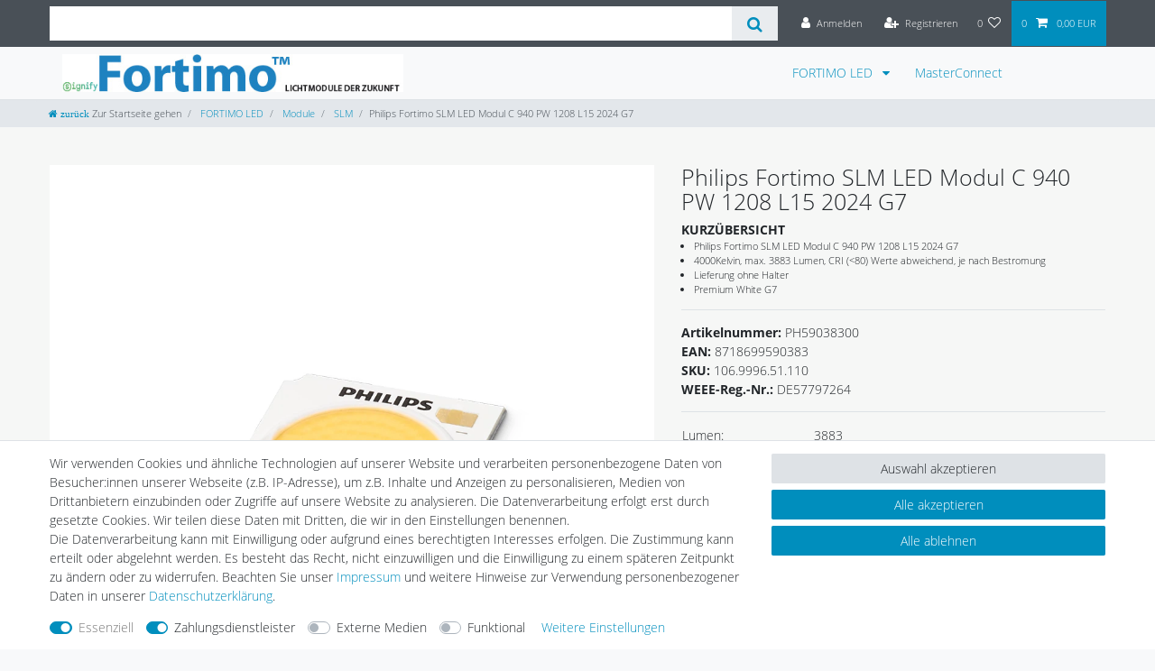

--- FILE ---
content_type: text/html; charset=utf-8
request_url: https://www.youtube-nocookie.com/embed/_dGnqdcSHMQ?rel=0&controls=0&showinfo=0
body_size: 46906
content:
<!DOCTYPE html><html lang="en" dir="ltr" data-cast-api-enabled="true"><head><meta name="viewport" content="width=device-width, initial-scale=1"><script nonce="OY02UsZy4VvzJSoNTqXX3A">if ('undefined' == typeof Symbol || 'undefined' == typeof Symbol.iterator) {delete Array.prototype.entries;}</script><style name="www-roboto" nonce="VVPhSK6O7zGknRKeQELkwQ">@font-face{font-family:'Roboto';font-style:normal;font-weight:400;font-stretch:100%;src:url(//fonts.gstatic.com/s/roboto/v48/KFO7CnqEu92Fr1ME7kSn66aGLdTylUAMa3GUBHMdazTgWw.woff2)format('woff2');unicode-range:U+0460-052F,U+1C80-1C8A,U+20B4,U+2DE0-2DFF,U+A640-A69F,U+FE2E-FE2F;}@font-face{font-family:'Roboto';font-style:normal;font-weight:400;font-stretch:100%;src:url(//fonts.gstatic.com/s/roboto/v48/KFO7CnqEu92Fr1ME7kSn66aGLdTylUAMa3iUBHMdazTgWw.woff2)format('woff2');unicode-range:U+0301,U+0400-045F,U+0490-0491,U+04B0-04B1,U+2116;}@font-face{font-family:'Roboto';font-style:normal;font-weight:400;font-stretch:100%;src:url(//fonts.gstatic.com/s/roboto/v48/KFO7CnqEu92Fr1ME7kSn66aGLdTylUAMa3CUBHMdazTgWw.woff2)format('woff2');unicode-range:U+1F00-1FFF;}@font-face{font-family:'Roboto';font-style:normal;font-weight:400;font-stretch:100%;src:url(//fonts.gstatic.com/s/roboto/v48/KFO7CnqEu92Fr1ME7kSn66aGLdTylUAMa3-UBHMdazTgWw.woff2)format('woff2');unicode-range:U+0370-0377,U+037A-037F,U+0384-038A,U+038C,U+038E-03A1,U+03A3-03FF;}@font-face{font-family:'Roboto';font-style:normal;font-weight:400;font-stretch:100%;src:url(//fonts.gstatic.com/s/roboto/v48/KFO7CnqEu92Fr1ME7kSn66aGLdTylUAMawCUBHMdazTgWw.woff2)format('woff2');unicode-range:U+0302-0303,U+0305,U+0307-0308,U+0310,U+0312,U+0315,U+031A,U+0326-0327,U+032C,U+032F-0330,U+0332-0333,U+0338,U+033A,U+0346,U+034D,U+0391-03A1,U+03A3-03A9,U+03B1-03C9,U+03D1,U+03D5-03D6,U+03F0-03F1,U+03F4-03F5,U+2016-2017,U+2034-2038,U+203C,U+2040,U+2043,U+2047,U+2050,U+2057,U+205F,U+2070-2071,U+2074-208E,U+2090-209C,U+20D0-20DC,U+20E1,U+20E5-20EF,U+2100-2112,U+2114-2115,U+2117-2121,U+2123-214F,U+2190,U+2192,U+2194-21AE,U+21B0-21E5,U+21F1-21F2,U+21F4-2211,U+2213-2214,U+2216-22FF,U+2308-230B,U+2310,U+2319,U+231C-2321,U+2336-237A,U+237C,U+2395,U+239B-23B7,U+23D0,U+23DC-23E1,U+2474-2475,U+25AF,U+25B3,U+25B7,U+25BD,U+25C1,U+25CA,U+25CC,U+25FB,U+266D-266F,U+27C0-27FF,U+2900-2AFF,U+2B0E-2B11,U+2B30-2B4C,U+2BFE,U+3030,U+FF5B,U+FF5D,U+1D400-1D7FF,U+1EE00-1EEFF;}@font-face{font-family:'Roboto';font-style:normal;font-weight:400;font-stretch:100%;src:url(//fonts.gstatic.com/s/roboto/v48/KFO7CnqEu92Fr1ME7kSn66aGLdTylUAMaxKUBHMdazTgWw.woff2)format('woff2');unicode-range:U+0001-000C,U+000E-001F,U+007F-009F,U+20DD-20E0,U+20E2-20E4,U+2150-218F,U+2190,U+2192,U+2194-2199,U+21AF,U+21E6-21F0,U+21F3,U+2218-2219,U+2299,U+22C4-22C6,U+2300-243F,U+2440-244A,U+2460-24FF,U+25A0-27BF,U+2800-28FF,U+2921-2922,U+2981,U+29BF,U+29EB,U+2B00-2BFF,U+4DC0-4DFF,U+FFF9-FFFB,U+10140-1018E,U+10190-1019C,U+101A0,U+101D0-101FD,U+102E0-102FB,U+10E60-10E7E,U+1D2C0-1D2D3,U+1D2E0-1D37F,U+1F000-1F0FF,U+1F100-1F1AD,U+1F1E6-1F1FF,U+1F30D-1F30F,U+1F315,U+1F31C,U+1F31E,U+1F320-1F32C,U+1F336,U+1F378,U+1F37D,U+1F382,U+1F393-1F39F,U+1F3A7-1F3A8,U+1F3AC-1F3AF,U+1F3C2,U+1F3C4-1F3C6,U+1F3CA-1F3CE,U+1F3D4-1F3E0,U+1F3ED,U+1F3F1-1F3F3,U+1F3F5-1F3F7,U+1F408,U+1F415,U+1F41F,U+1F426,U+1F43F,U+1F441-1F442,U+1F444,U+1F446-1F449,U+1F44C-1F44E,U+1F453,U+1F46A,U+1F47D,U+1F4A3,U+1F4B0,U+1F4B3,U+1F4B9,U+1F4BB,U+1F4BF,U+1F4C8-1F4CB,U+1F4D6,U+1F4DA,U+1F4DF,U+1F4E3-1F4E6,U+1F4EA-1F4ED,U+1F4F7,U+1F4F9-1F4FB,U+1F4FD-1F4FE,U+1F503,U+1F507-1F50B,U+1F50D,U+1F512-1F513,U+1F53E-1F54A,U+1F54F-1F5FA,U+1F610,U+1F650-1F67F,U+1F687,U+1F68D,U+1F691,U+1F694,U+1F698,U+1F6AD,U+1F6B2,U+1F6B9-1F6BA,U+1F6BC,U+1F6C6-1F6CF,U+1F6D3-1F6D7,U+1F6E0-1F6EA,U+1F6F0-1F6F3,U+1F6F7-1F6FC,U+1F700-1F7FF,U+1F800-1F80B,U+1F810-1F847,U+1F850-1F859,U+1F860-1F887,U+1F890-1F8AD,U+1F8B0-1F8BB,U+1F8C0-1F8C1,U+1F900-1F90B,U+1F93B,U+1F946,U+1F984,U+1F996,U+1F9E9,U+1FA00-1FA6F,U+1FA70-1FA7C,U+1FA80-1FA89,U+1FA8F-1FAC6,U+1FACE-1FADC,U+1FADF-1FAE9,U+1FAF0-1FAF8,U+1FB00-1FBFF;}@font-face{font-family:'Roboto';font-style:normal;font-weight:400;font-stretch:100%;src:url(//fonts.gstatic.com/s/roboto/v48/KFO7CnqEu92Fr1ME7kSn66aGLdTylUAMa3OUBHMdazTgWw.woff2)format('woff2');unicode-range:U+0102-0103,U+0110-0111,U+0128-0129,U+0168-0169,U+01A0-01A1,U+01AF-01B0,U+0300-0301,U+0303-0304,U+0308-0309,U+0323,U+0329,U+1EA0-1EF9,U+20AB;}@font-face{font-family:'Roboto';font-style:normal;font-weight:400;font-stretch:100%;src:url(//fonts.gstatic.com/s/roboto/v48/KFO7CnqEu92Fr1ME7kSn66aGLdTylUAMa3KUBHMdazTgWw.woff2)format('woff2');unicode-range:U+0100-02BA,U+02BD-02C5,U+02C7-02CC,U+02CE-02D7,U+02DD-02FF,U+0304,U+0308,U+0329,U+1D00-1DBF,U+1E00-1E9F,U+1EF2-1EFF,U+2020,U+20A0-20AB,U+20AD-20C0,U+2113,U+2C60-2C7F,U+A720-A7FF;}@font-face{font-family:'Roboto';font-style:normal;font-weight:400;font-stretch:100%;src:url(//fonts.gstatic.com/s/roboto/v48/KFO7CnqEu92Fr1ME7kSn66aGLdTylUAMa3yUBHMdazQ.woff2)format('woff2');unicode-range:U+0000-00FF,U+0131,U+0152-0153,U+02BB-02BC,U+02C6,U+02DA,U+02DC,U+0304,U+0308,U+0329,U+2000-206F,U+20AC,U+2122,U+2191,U+2193,U+2212,U+2215,U+FEFF,U+FFFD;}@font-face{font-family:'Roboto';font-style:normal;font-weight:500;font-stretch:100%;src:url(//fonts.gstatic.com/s/roboto/v48/KFO7CnqEu92Fr1ME7kSn66aGLdTylUAMa3GUBHMdazTgWw.woff2)format('woff2');unicode-range:U+0460-052F,U+1C80-1C8A,U+20B4,U+2DE0-2DFF,U+A640-A69F,U+FE2E-FE2F;}@font-face{font-family:'Roboto';font-style:normal;font-weight:500;font-stretch:100%;src:url(//fonts.gstatic.com/s/roboto/v48/KFO7CnqEu92Fr1ME7kSn66aGLdTylUAMa3iUBHMdazTgWw.woff2)format('woff2');unicode-range:U+0301,U+0400-045F,U+0490-0491,U+04B0-04B1,U+2116;}@font-face{font-family:'Roboto';font-style:normal;font-weight:500;font-stretch:100%;src:url(//fonts.gstatic.com/s/roboto/v48/KFO7CnqEu92Fr1ME7kSn66aGLdTylUAMa3CUBHMdazTgWw.woff2)format('woff2');unicode-range:U+1F00-1FFF;}@font-face{font-family:'Roboto';font-style:normal;font-weight:500;font-stretch:100%;src:url(//fonts.gstatic.com/s/roboto/v48/KFO7CnqEu92Fr1ME7kSn66aGLdTylUAMa3-UBHMdazTgWw.woff2)format('woff2');unicode-range:U+0370-0377,U+037A-037F,U+0384-038A,U+038C,U+038E-03A1,U+03A3-03FF;}@font-face{font-family:'Roboto';font-style:normal;font-weight:500;font-stretch:100%;src:url(//fonts.gstatic.com/s/roboto/v48/KFO7CnqEu92Fr1ME7kSn66aGLdTylUAMawCUBHMdazTgWw.woff2)format('woff2');unicode-range:U+0302-0303,U+0305,U+0307-0308,U+0310,U+0312,U+0315,U+031A,U+0326-0327,U+032C,U+032F-0330,U+0332-0333,U+0338,U+033A,U+0346,U+034D,U+0391-03A1,U+03A3-03A9,U+03B1-03C9,U+03D1,U+03D5-03D6,U+03F0-03F1,U+03F4-03F5,U+2016-2017,U+2034-2038,U+203C,U+2040,U+2043,U+2047,U+2050,U+2057,U+205F,U+2070-2071,U+2074-208E,U+2090-209C,U+20D0-20DC,U+20E1,U+20E5-20EF,U+2100-2112,U+2114-2115,U+2117-2121,U+2123-214F,U+2190,U+2192,U+2194-21AE,U+21B0-21E5,U+21F1-21F2,U+21F4-2211,U+2213-2214,U+2216-22FF,U+2308-230B,U+2310,U+2319,U+231C-2321,U+2336-237A,U+237C,U+2395,U+239B-23B7,U+23D0,U+23DC-23E1,U+2474-2475,U+25AF,U+25B3,U+25B7,U+25BD,U+25C1,U+25CA,U+25CC,U+25FB,U+266D-266F,U+27C0-27FF,U+2900-2AFF,U+2B0E-2B11,U+2B30-2B4C,U+2BFE,U+3030,U+FF5B,U+FF5D,U+1D400-1D7FF,U+1EE00-1EEFF;}@font-face{font-family:'Roboto';font-style:normal;font-weight:500;font-stretch:100%;src:url(//fonts.gstatic.com/s/roboto/v48/KFO7CnqEu92Fr1ME7kSn66aGLdTylUAMaxKUBHMdazTgWw.woff2)format('woff2');unicode-range:U+0001-000C,U+000E-001F,U+007F-009F,U+20DD-20E0,U+20E2-20E4,U+2150-218F,U+2190,U+2192,U+2194-2199,U+21AF,U+21E6-21F0,U+21F3,U+2218-2219,U+2299,U+22C4-22C6,U+2300-243F,U+2440-244A,U+2460-24FF,U+25A0-27BF,U+2800-28FF,U+2921-2922,U+2981,U+29BF,U+29EB,U+2B00-2BFF,U+4DC0-4DFF,U+FFF9-FFFB,U+10140-1018E,U+10190-1019C,U+101A0,U+101D0-101FD,U+102E0-102FB,U+10E60-10E7E,U+1D2C0-1D2D3,U+1D2E0-1D37F,U+1F000-1F0FF,U+1F100-1F1AD,U+1F1E6-1F1FF,U+1F30D-1F30F,U+1F315,U+1F31C,U+1F31E,U+1F320-1F32C,U+1F336,U+1F378,U+1F37D,U+1F382,U+1F393-1F39F,U+1F3A7-1F3A8,U+1F3AC-1F3AF,U+1F3C2,U+1F3C4-1F3C6,U+1F3CA-1F3CE,U+1F3D4-1F3E0,U+1F3ED,U+1F3F1-1F3F3,U+1F3F5-1F3F7,U+1F408,U+1F415,U+1F41F,U+1F426,U+1F43F,U+1F441-1F442,U+1F444,U+1F446-1F449,U+1F44C-1F44E,U+1F453,U+1F46A,U+1F47D,U+1F4A3,U+1F4B0,U+1F4B3,U+1F4B9,U+1F4BB,U+1F4BF,U+1F4C8-1F4CB,U+1F4D6,U+1F4DA,U+1F4DF,U+1F4E3-1F4E6,U+1F4EA-1F4ED,U+1F4F7,U+1F4F9-1F4FB,U+1F4FD-1F4FE,U+1F503,U+1F507-1F50B,U+1F50D,U+1F512-1F513,U+1F53E-1F54A,U+1F54F-1F5FA,U+1F610,U+1F650-1F67F,U+1F687,U+1F68D,U+1F691,U+1F694,U+1F698,U+1F6AD,U+1F6B2,U+1F6B9-1F6BA,U+1F6BC,U+1F6C6-1F6CF,U+1F6D3-1F6D7,U+1F6E0-1F6EA,U+1F6F0-1F6F3,U+1F6F7-1F6FC,U+1F700-1F7FF,U+1F800-1F80B,U+1F810-1F847,U+1F850-1F859,U+1F860-1F887,U+1F890-1F8AD,U+1F8B0-1F8BB,U+1F8C0-1F8C1,U+1F900-1F90B,U+1F93B,U+1F946,U+1F984,U+1F996,U+1F9E9,U+1FA00-1FA6F,U+1FA70-1FA7C,U+1FA80-1FA89,U+1FA8F-1FAC6,U+1FACE-1FADC,U+1FADF-1FAE9,U+1FAF0-1FAF8,U+1FB00-1FBFF;}@font-face{font-family:'Roboto';font-style:normal;font-weight:500;font-stretch:100%;src:url(//fonts.gstatic.com/s/roboto/v48/KFO7CnqEu92Fr1ME7kSn66aGLdTylUAMa3OUBHMdazTgWw.woff2)format('woff2');unicode-range:U+0102-0103,U+0110-0111,U+0128-0129,U+0168-0169,U+01A0-01A1,U+01AF-01B0,U+0300-0301,U+0303-0304,U+0308-0309,U+0323,U+0329,U+1EA0-1EF9,U+20AB;}@font-face{font-family:'Roboto';font-style:normal;font-weight:500;font-stretch:100%;src:url(//fonts.gstatic.com/s/roboto/v48/KFO7CnqEu92Fr1ME7kSn66aGLdTylUAMa3KUBHMdazTgWw.woff2)format('woff2');unicode-range:U+0100-02BA,U+02BD-02C5,U+02C7-02CC,U+02CE-02D7,U+02DD-02FF,U+0304,U+0308,U+0329,U+1D00-1DBF,U+1E00-1E9F,U+1EF2-1EFF,U+2020,U+20A0-20AB,U+20AD-20C0,U+2113,U+2C60-2C7F,U+A720-A7FF;}@font-face{font-family:'Roboto';font-style:normal;font-weight:500;font-stretch:100%;src:url(//fonts.gstatic.com/s/roboto/v48/KFO7CnqEu92Fr1ME7kSn66aGLdTylUAMa3yUBHMdazQ.woff2)format('woff2');unicode-range:U+0000-00FF,U+0131,U+0152-0153,U+02BB-02BC,U+02C6,U+02DA,U+02DC,U+0304,U+0308,U+0329,U+2000-206F,U+20AC,U+2122,U+2191,U+2193,U+2212,U+2215,U+FEFF,U+FFFD;}</style><script name="www-roboto" nonce="OY02UsZy4VvzJSoNTqXX3A">if (document.fonts && document.fonts.load) {document.fonts.load("400 10pt Roboto", "E"); document.fonts.load("500 10pt Roboto", "E");}</script><link rel="stylesheet" href="/s/player/b95b0e7a/www-player.css" name="www-player" nonce="VVPhSK6O7zGknRKeQELkwQ"><style nonce="VVPhSK6O7zGknRKeQELkwQ">html {overflow: hidden;}body {font: 12px Roboto, Arial, sans-serif; background-color: #000; color: #fff; height: 100%; width: 100%; overflow: hidden; position: absolute; margin: 0; padding: 0;}#player {width: 100%; height: 100%;}h1 {text-align: center; color: #fff;}h3 {margin-top: 6px; margin-bottom: 3px;}.player-unavailable {position: absolute; top: 0; left: 0; right: 0; bottom: 0; padding: 25px; font-size: 13px; background: url(/img/meh7.png) 50% 65% no-repeat;}.player-unavailable .message {text-align: left; margin: 0 -5px 15px; padding: 0 5px 14px; border-bottom: 1px solid #888; font-size: 19px; font-weight: normal;}.player-unavailable a {color: #167ac6; text-decoration: none;}</style><script nonce="OY02UsZy4VvzJSoNTqXX3A">var ytcsi={gt:function(n){n=(n||"")+"data_";return ytcsi[n]||(ytcsi[n]={tick:{},info:{},gel:{preLoggedGelInfos:[]}})},now:window.performance&&window.performance.timing&&window.performance.now&&window.performance.timing.navigationStart?function(){return window.performance.timing.navigationStart+window.performance.now()}:function(){return(new Date).getTime()},tick:function(l,t,n){var ticks=ytcsi.gt(n).tick;var v=t||ytcsi.now();if(ticks[l]){ticks["_"+l]=ticks["_"+l]||[ticks[l]];ticks["_"+l].push(v)}ticks[l]=
v},info:function(k,v,n){ytcsi.gt(n).info[k]=v},infoGel:function(p,n){ytcsi.gt(n).gel.preLoggedGelInfos.push(p)},setStart:function(t,n){ytcsi.tick("_start",t,n)}};
(function(w,d){function isGecko(){if(!w.navigator)return false;try{if(w.navigator.userAgentData&&w.navigator.userAgentData.brands&&w.navigator.userAgentData.brands.length){var brands=w.navigator.userAgentData.brands;var i=0;for(;i<brands.length;i++)if(brands[i]&&brands[i].brand==="Firefox")return true;return false}}catch(e){setTimeout(function(){throw e;})}if(!w.navigator.userAgent)return false;var ua=w.navigator.userAgent;return ua.indexOf("Gecko")>0&&ua.toLowerCase().indexOf("webkit")<0&&ua.indexOf("Edge")<
0&&ua.indexOf("Trident")<0&&ua.indexOf("MSIE")<0}ytcsi.setStart(w.performance?w.performance.timing.responseStart:null);var isPrerender=(d.visibilityState||d.webkitVisibilityState)=="prerender";var vName=!d.visibilityState&&d.webkitVisibilityState?"webkitvisibilitychange":"visibilitychange";if(isPrerender){var startTick=function(){ytcsi.setStart();d.removeEventListener(vName,startTick)};d.addEventListener(vName,startTick,false)}if(d.addEventListener)d.addEventListener(vName,function(){ytcsi.tick("vc")},
false);if(isGecko()){var isHidden=(d.visibilityState||d.webkitVisibilityState)=="hidden";if(isHidden)ytcsi.tick("vc")}var slt=function(el,t){setTimeout(function(){var n=ytcsi.now();el.loadTime=n;if(el.slt)el.slt()},t)};w.__ytRIL=function(el){if(!el.getAttribute("data-thumb"))if(w.requestAnimationFrame)w.requestAnimationFrame(function(){slt(el,0)});else slt(el,16)}})(window,document);
</script><script nonce="OY02UsZy4VvzJSoNTqXX3A">var ytcfg={d:function(){return window.yt&&yt.config_||ytcfg.data_||(ytcfg.data_={})},get:function(k,o){return k in ytcfg.d()?ytcfg.d()[k]:o},set:function(){var a=arguments;if(a.length>1)ytcfg.d()[a[0]]=a[1];else{var k;for(k in a[0])ytcfg.d()[k]=a[0][k]}}};
ytcfg.set({"CLIENT_CANARY_STATE":"none","DEVICE":"cbr\u003dChrome\u0026cbrand\u003dapple\u0026cbrver\u003d131.0.0.0\u0026ceng\u003dWebKit\u0026cengver\u003d537.36\u0026cos\u003dMacintosh\u0026cosver\u003d10_15_7\u0026cplatform\u003dDESKTOP","EVENT_ID":"MiJvaYTVOPqzlssP7Nmm8AI","EXPERIMENT_FLAGS":{"ab_det_apm":true,"ab_det_el_h":true,"ab_det_em_inj":true,"ab_l_sig_st":true,"ab_l_sig_st_e":true,"action_companion_center_align_description":true,"allow_skip_networkless":true,"always_send_and_write":true,"att_web_record_metrics":true,"attmusi":true,"c3_enable_button_impression_logging":true,"c3_watch_page_component":true,"cancel_pending_navs":true,"clean_up_manual_attribution_header":true,"config_age_report_killswitch":true,"cow_optimize_idom_compat":true,"csi_config_handling_infra":true,"csi_on_gel":true,"delhi_mweb_colorful_sd":true,"delhi_mweb_colorful_sd_v2":true,"deprecate_csi_has_info":true,"deprecate_pair_servlet_enabled":true,"desktop_sparkles_light_cta_button":true,"disable_cached_masthead_data":true,"disable_child_node_auto_formatted_strings":true,"disable_enf_isd":true,"disable_log_to_visitor_layer":true,"disable_pacf_logging_for_memory_limited_tv":true,"embeds_enable_eid_enforcement_for_youtube":true,"embeds_enable_info_panel_dismissal":true,"embeds_enable_pfp_always_unbranded":true,"embeds_muted_autoplay_sound_fix":true,"embeds_serve_es6_client":true,"embeds_web_nwl_disable_nocookie":true,"embeds_web_updated_shorts_definition_fix":true,"enable_active_view_display_ad_renderer_web_home":true,"enable_ad_disclosure_banner_a11y_fix":true,"enable_chips_shelf_view_model_fully_reactive":true,"enable_client_creator_goal_ticker_bar_revamp":true,"enable_client_only_wiz_direct_reactions":true,"enable_client_sli_logging":true,"enable_client_streamz_web":true,"enable_client_ve_spec":true,"enable_cloud_save_error_popup_after_retry":true,"enable_cookie_reissue_iframe":true,"enable_dai_sdf_h5_preroll":true,"enable_datasync_id_header_in_web_vss_pings":true,"enable_default_mono_cta_migration_web_client":true,"enable_dma_post_enforcement":true,"enable_docked_chat_messages":true,"enable_entity_store_from_dependency_injection":true,"enable_inline_muted_playback_on_web_search":true,"enable_inline_muted_playback_on_web_search_for_vdc":true,"enable_inline_muted_playback_on_web_search_for_vdcb":true,"enable_is_extended_monitoring":true,"enable_is_mini_app_page_active_bugfix":true,"enable_live_overlay_feed_in_live_chat":true,"enable_logging_first_user_action_after_game_ready":true,"enable_ltc_param_fetch_from_innertube":true,"enable_masthead_mweb_padding_fix":true,"enable_menu_renderer_button_in_mweb_hclr":true,"enable_mini_app_command_handler_mweb_fix":true,"enable_mini_app_iframe_loaded_logging":true,"enable_mini_guide_downloads_item":true,"enable_mixed_direction_formatted_strings":true,"enable_mweb_livestream_ui_update":true,"enable_mweb_new_caption_language_picker":true,"enable_names_handles_account_switcher":true,"enable_network_request_logging_on_game_events":true,"enable_new_paid_product_placement":true,"enable_obtaining_ppn_query_param":true,"enable_open_in_new_tab_icon_for_short_dr_for_desktop_search":true,"enable_open_yt_content":true,"enable_origin_query_parameter_bugfix":true,"enable_pause_ads_on_ytv_html5":true,"enable_payments_purchase_manager":true,"enable_pdp_icon_prefetch":true,"enable_pl_r_si_fa":true,"enable_place_pivot_url":true,"enable_playable_a11y_label_with_badge_text":true,"enable_pv_screen_modern_text":true,"enable_removing_navbar_title_on_hashtag_page_mweb":true,"enable_resetting_scroll_position_on_flow_change":true,"enable_rta_manager":true,"enable_sdf_companion_h5":true,"enable_sdf_dai_h5_midroll":true,"enable_sdf_h5_endemic_mid_post_roll":true,"enable_sdf_on_h5_unplugged_vod_midroll":true,"enable_sdf_shorts_player_bytes_h5":true,"enable_sdk_performance_network_logging":true,"enable_sending_unwrapped_game_audio_as_serialized_metadata":true,"enable_sfv_effect_pivot_url":true,"enable_shorts_new_carousel":true,"enable_skip_ad_guidance_prompt":true,"enable_skippable_ads_for_unplugged_ad_pod":true,"enable_smearing_expansion_dai":true,"enable_third_party_info":true,"enable_time_out_messages":true,"enable_timeline_view_modern_transcript_fe":true,"enable_video_display_compact_button_group_for_desktop_search":true,"enable_watch_next_pause_autoplay_lact":true,"enable_web_home_top_landscape_image_layout_level_click":true,"enable_web_tiered_gel":true,"enable_window_constrained_buy_flow_dialog":true,"enable_wiz_queue_effect_and_on_init_initial_runs":true,"enable_ypc_spinners":true,"enable_yt_ata_iframe_authuser":true,"export_networkless_options":true,"export_player_version_to_ytconfig":true,"fill_single_video_with_notify_to_lasr":true,"fix_ad_miniplayer_controls_rendering":true,"fix_ads_tracking_for_swf_config_deprecation_mweb":true,"h5_companion_enable_adcpn_macro_substitution_for_click_pings":true,"h5_inplayer_enable_adcpn_macro_substitution_for_click_pings":true,"h5_reset_cache_and_filter_before_update_masthead":true,"hide_channel_creation_title_for_mweb":true,"high_ccv_client_side_caching_h5":true,"html5_log_trigger_events_with_debug_data":true,"html5_ssdai_enable_media_end_cue_range":true,"il_attach_cache_limit":true,"il_use_view_model_logging_context":true,"is_browser_support_for_webcam_streaming":true,"json_condensed_response":true,"kev_adb_pg":true,"kevlar_gel_error_routing":true,"kevlar_watch_cinematics":true,"live_chat_enable_controller_extraction":true,"live_chat_enable_rta_manager":true,"live_chat_increased_min_height":true,"log_click_with_layer_from_element_in_command_handler":true,"log_errors_through_nwl_on_retry":true,"mdx_enable_privacy_disclosure_ui":true,"mdx_load_cast_api_bootstrap_script":true,"medium_progress_bar_modification":true,"migrate_remaining_web_ad_badges_to_innertube":true,"mobile_account_menu_refresh":true,"mweb_a11y_enable_player_controls_invisible_toggle":true,"mweb_account_linking_noapp":true,"mweb_after_render_to_scheduler":true,"mweb_allow_modern_search_suggest_behavior":true,"mweb_animated_actions":true,"mweb_app_upsell_button_direct_to_app":true,"mweb_big_progress_bar":true,"mweb_c3_disable_carve_out":true,"mweb_c3_disable_carve_out_keep_external_links":true,"mweb_c3_enable_adaptive_signals":true,"mweb_c3_endscreen":true,"mweb_c3_endscreen_v2":true,"mweb_c3_library_page_enable_recent_shelf":true,"mweb_c3_remove_web_navigation_endpoint_data":true,"mweb_c3_use_canonical_from_player_response":true,"mweb_cinematic_watch":true,"mweb_command_handler":true,"mweb_delay_watch_initial_data":true,"mweb_disable_searchbar_scroll":true,"mweb_enable_fine_scrubbing_for_recs":true,"mweb_enable_keto_batch_player_fullscreen":true,"mweb_enable_keto_batch_player_progress_bar":true,"mweb_enable_keto_batch_player_tooltips":true,"mweb_enable_lockup_view_model_for_ucp":true,"mweb_enable_mix_panel_title_metadata":true,"mweb_enable_more_drawer":true,"mweb_enable_optional_fullscreen_landscape_locking":true,"mweb_enable_overlay_touch_manager":true,"mweb_enable_premium_carve_out_fix":true,"mweb_enable_refresh_detection":true,"mweb_enable_search_imp":true,"mweb_enable_sequence_signal":true,"mweb_enable_shorts_pivot_button":true,"mweb_enable_shorts_video_preload":true,"mweb_enable_skippables_on_jio_phone":true,"mweb_enable_storyboards":true,"mweb_enable_two_line_title_on_shorts":true,"mweb_enable_varispeed_controller":true,"mweb_enable_warm_channel_requests":true,"mweb_enable_watch_feed_infinite_scroll":true,"mweb_enable_wrapped_unplugged_pause_membership_dialog_renderer":true,"mweb_filter_video_format_in_webfe":true,"mweb_fix_livestream_seeking":true,"mweb_fix_monitor_visibility_after_render":true,"mweb_fix_section_list_continuation_item_renderers":true,"mweb_force_ios_fallback_to_native_control":true,"mweb_fp_auto_fullscreen":true,"mweb_fullscreen_controls":true,"mweb_fullscreen_controls_action_buttons":true,"mweb_fullscreen_watch_system":true,"mweb_home_reactive_shorts":true,"mweb_innertube_search_command":true,"mweb_kaios_enable_autoplay_switch_view_model":true,"mweb_lang_in_html":true,"mweb_like_button_synced_with_entities":true,"mweb_logo_use_home_page_ve":true,"mweb_module_decoration":true,"mweb_native_control_in_faux_fullscreen_shared":true,"mweb_panel_container_inert":true,"mweb_player_control_on_hover":true,"mweb_player_delhi_dtts":true,"mweb_player_settings_use_bottom_sheet":true,"mweb_player_show_previous_next_buttons_in_playlist":true,"mweb_player_skip_no_op_state_changes":true,"mweb_player_user_select_none":true,"mweb_playlist_engagement_panel":true,"mweb_progress_bar_seek_on_mouse_click":true,"mweb_pull_2_full":true,"mweb_pull_2_full_enable_touch_handlers":true,"mweb_schedule_warm_watch_response":true,"mweb_searchbox_legacy_navigation":true,"mweb_see_fewer_shorts":true,"mweb_sheets_ui_refresh":true,"mweb_shorts_comments_panel_id_change":true,"mweb_shorts_early_continuation":true,"mweb_show_ios_smart_banner":true,"mweb_use_server_url_on_startup":true,"mweb_watch_captions_enable_auto_translate":true,"mweb_watch_captions_set_default_size":true,"mweb_watch_stop_scheduler_on_player_response":true,"mweb_watchfeed_big_thumbnails":true,"mweb_yt_searchbox":true,"networkless_logging":true,"no_client_ve_attach_unless_shown":true,"nwl_send_from_memory_when_online":true,"pageid_as_header_web":true,"playback_settings_use_switch_menu":true,"player_controls_autonav_fix":true,"player_controls_skip_double_signal_update":true,"polymer_bad_build_labels":true,"polymer_verifiy_app_state":true,"qoe_send_and_write":true,"remove_chevron_from_ad_disclosure_banner_h5":true,"remove_masthead_channel_banner_on_refresh":true,"remove_slot_id_exited_trigger_for_dai_in_player_slot_expire":true,"replace_client_url_parsing_with_server_signal":true,"service_worker_enabled":true,"service_worker_push_enabled":true,"service_worker_push_home_page_prompt":true,"service_worker_push_watch_page_prompt":true,"shell_load_gcf":true,"shorten_initial_gel_batch_timeout":true,"should_use_yt_voice_endpoint_in_kaios":true,"skip_invalid_ytcsi_ticks":true,"skip_setting_info_in_csi_data_object":true,"smarter_ve_dedupping":true,"speedmaster_no_seek":true,"start_client_gcf_mweb":true,"stop_handling_click_for_non_rendering_overlay_layout":true,"suppress_error_204_logging":true,"synced_panel_scrolling_controller":true,"use_event_time_ms_header":true,"use_fifo_for_networkless":true,"use_player_abuse_bg_library":true,"use_request_time_ms_header":true,"use_session_based_sampling":true,"use_thumbnail_overlay_time_status_renderer_for_live_badge":true,"use_ts_visibilitylogger":true,"vss_final_ping_send_and_write":true,"vss_playback_use_send_and_write":true,"web_adaptive_repeat_ase":true,"web_always_load_chat_support":true,"web_animated_like":true,"web_api_url":true,"web_attributed_string_deep_equal_bugfix":true,"web_autonav_allow_off_by_default":true,"web_button_vm_refactor_disabled":true,"web_c3_log_app_init_finish":true,"web_csi_action_sampling_enabled":true,"web_dedupe_ve_grafting":true,"web_disable_backdrop_filter":true,"web_enable_ab_rsp_cl":true,"web_enable_course_icon_update":true,"web_enable_error_204":true,"web_enable_horizontal_video_attributes_section":true,"web_fix_segmented_like_dislike_undefined":true,"web_gcf_hashes_innertube":true,"web_gel_timeout_cap":true,"web_log_streamed_get_watch_supported":true,"web_metadata_carousel_elref_bugfix":true,"web_parent_target_for_sheets":true,"web_persist_server_autonav_state_on_client":true,"web_playback_associated_log_ctt":true,"web_playback_associated_ve":true,"web_prefetch_preload_video":true,"web_progress_bar_draggable":true,"web_resizable_advertiser_banner_on_masthead_safari_fix":true,"web_scheduler_auto_init":true,"web_shorts_just_watched_on_channel_and_pivot_study":true,"web_shorts_just_watched_overlay":true,"web_shorts_pivot_button_view_model_reactive":true,"web_update_panel_visibility_logging_fix":true,"web_video_attribute_view_model_a11y_fix":true,"web_watch_controls_state_signals":true,"web_wiz_attributed_string":true,"web_yt_config_context":true,"webfe_mweb_watch_microdata":true,"webfe_watch_shorts_canonical_url_fix":true,"webpo_exit_on_net_err":true,"wiz_diff_overwritable":true,"wiz_memoize_stamper_items":true,"woffle_used_state_report":true,"wpo_gel_strz":true,"ytcp_paper_tooltip_use_scoped_owner_root":true,"ytidb_clear_embedded_player":true,"H5_async_logging_delay_ms":30000.0,"attention_logging_scroll_throttle":500.0,"autoplay_pause_by_lact_sampling_fraction":0.0,"cinematic_watch_effect_opacity":0.4,"log_window_onerror_fraction":0.1,"speedmaster_playback_rate":2.0,"tv_pacf_logging_sample_rate":0.01,"web_attention_logging_scroll_throttle":500.0,"web_load_prediction_threshold":0.1,"web_navigation_prediction_threshold":0.1,"web_pbj_log_warning_rate":0.0,"web_system_health_fraction":0.01,"ytidb_transaction_ended_event_rate_limit":0.02,"active_time_update_interval_ms":10000,"att_init_delay":500,"autoplay_pause_by_lact_sec":0,"botguard_async_snapshot_timeout_ms":3000,"check_navigator_accuracy_timeout_ms":0,"cinematic_watch_css_filter_blur_strength":40,"cinematic_watch_fade_out_duration":500,"close_webview_delay_ms":100,"cloud_save_game_data_rate_limit_ms":3000,"compression_disable_point":10,"custom_active_view_tos_timeout_ms":3600000,"embeds_widget_poll_interval_ms":0,"gel_min_batch_size":3,"gel_queue_timeout_max_ms":60000,"get_async_timeout_ms":60000,"hide_cta_for_home_web_video_ads_animate_in_time":2,"html5_byterate_soft_cap":0,"initial_gel_batch_timeout":2000,"max_body_size_to_compress":500000,"max_prefetch_window_sec_for_livestream_optimization":10,"min_prefetch_offset_sec_for_livestream_optimization":20,"mini_app_container_iframe_src_update_delay_ms":0,"multiple_preview_news_duration_time":11000,"mweb_c3_toast_duration_ms":5000,"mweb_deep_link_fallback_timeout_ms":10000,"mweb_delay_response_received_actions":100,"mweb_fp_dpad_rate_limit_ms":0,"mweb_fp_dpad_watch_title_clamp_lines":0,"mweb_history_manager_cache_size":100,"mweb_ios_fullscreen_playback_transition_delay_ms":500,"mweb_ios_fullscreen_system_pause_epilson_ms":0,"mweb_override_response_store_expiration_ms":0,"mweb_shorts_early_continuation_trigger_threshold":4,"mweb_w2w_max_age_seconds":0,"mweb_watch_captions_default_size":2,"neon_dark_launch_gradient_count":0,"network_polling_interval":30000,"play_click_interval_ms":30000,"play_ping_interval_ms":10000,"prefetch_comments_ms_after_video":0,"send_config_hash_timer":0,"service_worker_push_logged_out_prompt_watches":-1,"service_worker_push_prompt_cap":-1,"service_worker_push_prompt_delay_microseconds":3888000000000,"show_mini_app_ad_frequency_cap_ms":300000,"slow_compressions_before_abandon_count":4,"speedmaster_cancellation_movement_dp":10,"speedmaster_touch_activation_ms":500,"web_attention_logging_throttle":500,"web_foreground_heartbeat_interval_ms":28000,"web_gel_debounce_ms":10000,"web_logging_max_batch":100,"web_max_tracing_events":50,"web_tracing_session_replay":0,"wil_icon_max_concurrent_fetches":9999,"ytidb_remake_db_retries":3,"ytidb_reopen_db_retries":3,"WebClientReleaseProcessCritical__youtube_embeds_client_version_override":"","WebClientReleaseProcessCritical__youtube_embeds_web_client_version_override":"","WebClientReleaseProcessCritical__youtube_mweb_client_version_override":"","debug_forced_internalcountrycode":"","embeds_web_synth_ch_headers_banned_urls_regex":"","enable_web_media_service":"DISABLED","il_payload_scraping":"","live_chat_unicode_emoji_json_url":"https://www.gstatic.com/youtube/img/emojis/emojis-svg-9.json","mweb_deep_link_feature_tag_suffix":"11268432","mweb_enable_shorts_innertube_player_prefetch_trigger":"NONE","mweb_fp_dpad":"home,search,browse,channel,create_channel,experiments,settings,trending,oops,404,paid_memberships,sponsorship,premium,shorts","mweb_fp_dpad_linear_navigation":"","mweb_fp_dpad_linear_navigation_visitor":"","mweb_fp_dpad_visitor":"","mweb_preload_video_by_player_vars":"","mweb_sign_in_button_style":"STYLE_SUGGESTIVE_AVATAR","place_pivot_triggering_container_alternate":"","place_pivot_triggering_counterfactual_container_alternate":"","search_ui_mweb_searchbar_restyle":"DEFAULT","service_worker_push_force_notification_prompt_tag":"1","service_worker_scope":"/","suggest_exp_str":"","web_client_version_override":"","kevlar_command_handler_command_banlist":[],"mini_app_ids_without_game_ready":["UgkxHHtsak1SC8mRGHMZewc4HzeAY3yhPPmJ","Ugkx7OgzFqE6z_5Mtf4YsotGfQNII1DF_RBm"],"web_op_signal_type_banlist":[],"web_tracing_enabled_spans":["event","command"]},"GAPI_HINT_PARAMS":"m;/_/scs/abc-static/_/js/k\u003dgapi.gapi.en.FZb77tO2YW4.O/d\u003d1/rs\u003dAHpOoo8lqavmo6ayfVxZovyDiP6g3TOVSQ/m\u003d__features__","GAPI_HOST":"https://apis.google.com","GAPI_LOCALE":"en_US","GL":"US","HL":"en","HTML_DIR":"ltr","HTML_LANG":"en","INNERTUBE_API_KEY":"AIzaSyAO_FJ2SlqU8Q4STEHLGCilw_Y9_11qcW8","INNERTUBE_API_VERSION":"v1","INNERTUBE_CLIENT_NAME":"WEB_EMBEDDED_PLAYER","INNERTUBE_CLIENT_VERSION":"1.20260116.01.00","INNERTUBE_CONTEXT":{"client":{"hl":"en","gl":"US","remoteHost":"13.59.199.106","deviceMake":"Apple","deviceModel":"","visitorData":"CgtIdGlpQmh1QVdESSiyxLzLBjIKCgJVUxIEGgAgRw%3D%3D","userAgent":"Mozilla/5.0 (Macintosh; Intel Mac OS X 10_15_7) AppleWebKit/537.36 (KHTML, like Gecko) Chrome/131.0.0.0 Safari/537.36; ClaudeBot/1.0; +claudebot@anthropic.com),gzip(gfe)","clientName":"WEB_EMBEDDED_PLAYER","clientVersion":"1.20260116.01.00","osName":"Macintosh","osVersion":"10_15_7","originalUrl":"https://www.youtube-nocookie.com/embed/_dGnqdcSHMQ?rel\u003d0\u0026controls\u003d0\u0026showinfo\u003d0","platform":"DESKTOP","clientFormFactor":"UNKNOWN_FORM_FACTOR","configInfo":{"appInstallData":"[base64]%3D"},"browserName":"Chrome","browserVersion":"131.0.0.0","acceptHeader":"text/html,application/xhtml+xml,application/xml;q\u003d0.9,image/webp,image/apng,*/*;q\u003d0.8,application/signed-exchange;v\u003db3;q\u003d0.9","deviceExperimentId":"ChxOelU1TnpNeU9EWTVOVFUzTlRjME5qVTJNdz09ELLEvMsGGLLEvMsG","rolloutToken":"CNDH1qjT4_DBPBCrxNacwJmSAxirxNacwJmSAw%3D%3D"},"user":{"lockedSafetyMode":false},"request":{"useSsl":true},"clickTracking":{"clickTrackingParams":"IhMIhLbWnMCZkgMV+pllAx3srAku"},"thirdParty":{"embeddedPlayerContext":{"embeddedPlayerEncryptedContext":"[base64]","ancestorOriginsSupported":false}}},"INNERTUBE_CONTEXT_CLIENT_NAME":56,"INNERTUBE_CONTEXT_CLIENT_VERSION":"1.20260116.01.00","INNERTUBE_CONTEXT_GL":"US","INNERTUBE_CONTEXT_HL":"en","LATEST_ECATCHER_SERVICE_TRACKING_PARAMS":{"client.name":"WEB_EMBEDDED_PLAYER","client.jsfeat":"2021"},"LOGGED_IN":false,"PAGE_BUILD_LABEL":"youtube.embeds.web_20260116_01_RC00","PAGE_CL":856990104,"SERVER_NAME":"WebFE","VISITOR_DATA":"CgtIdGlpQmh1QVdESSiyxLzLBjIKCgJVUxIEGgAgRw%3D%3D","WEB_PLAYER_CONTEXT_CONFIGS":{"WEB_PLAYER_CONTEXT_CONFIG_ID_EMBEDDED_PLAYER":{"rootElementId":"movie_player","jsUrl":"/s/player/b95b0e7a/player_ias.vflset/en_US/base.js","cssUrl":"/s/player/b95b0e7a/www-player.css","contextId":"WEB_PLAYER_CONTEXT_CONFIG_ID_EMBEDDED_PLAYER","eventLabel":"embedded","contentRegion":"US","hl":"en_US","hostLanguage":"en","innertubeApiKey":"AIzaSyAO_FJ2SlqU8Q4STEHLGCilw_Y9_11qcW8","innertubeApiVersion":"v1","innertubeContextClientVersion":"1.20260116.01.00","controlsType":0,"disableRelatedVideos":true,"device":{"brand":"apple","model":"","browser":"Chrome","browserVersion":"131.0.0.0","os":"Macintosh","osVersion":"10_15_7","platform":"DESKTOP","interfaceName":"WEB_EMBEDDED_PLAYER","interfaceVersion":"1.20260116.01.00"},"serializedExperimentIds":"24004644,51010235,51063643,51098299,51204329,51222973,51340662,51349914,51353393,51366423,51389629,51404808,51404810,51484222,51490331,51500051,51505436,51530495,51534669,51560386,51565115,51566373,51566863,51578632,51583821,51585555,51605258,51605395,51611457,51619499,51620866,51621065,51632249,51637029,51638932,51648336,51653717,51666850,51672162,51681662,51683502,51690473,51696107,51696619,51697032,51700777,51704637,51705183,51705185,51711227,51711298,51712601,51713237,51714463,51717474,51719411,51719628,51738919,51741219,51742480","serializedExperimentFlags":"H5_async_logging_delay_ms\u003d30000.0\u0026PlayerWeb__h5_enable_advisory_rating_restrictions\u003dtrue\u0026a11y_h5_associate_survey_question\u003dtrue\u0026ab_det_apm\u003dtrue\u0026ab_det_el_h\u003dtrue\u0026ab_det_em_inj\u003dtrue\u0026ab_l_sig_st\u003dtrue\u0026ab_l_sig_st_e\u003dtrue\u0026action_companion_center_align_description\u003dtrue\u0026ad_pod_disable_companion_persist_ads_quality\u003dtrue\u0026add_stmp_logs_for_voice_boost\u003dtrue\u0026allow_autohide_on_paused_videos\u003dtrue\u0026allow_drm_override\u003dtrue\u0026allow_live_autoplay\u003dtrue\u0026allow_poltergust_autoplay\u003dtrue\u0026allow_skip_networkless\u003dtrue\u0026allow_vp9_1080p_mq_enc\u003dtrue\u0026always_cache_redirect_endpoint\u003dtrue\u0026always_send_and_write\u003dtrue\u0026annotation_module_vast_cards_load_logging_fraction\u003d0.0\u0026assign_drm_family_by_format\u003dtrue\u0026att_web_record_metrics\u003dtrue\u0026attention_logging_scroll_throttle\u003d500.0\u0026attmusi\u003dtrue\u0026autoplay_time\u003d10000\u0026autoplay_time_for_fullscreen\u003d-1\u0026autoplay_time_for_music_content\u003d-1\u0026bg_vm_reinit_threshold\u003d7200000\u0026blocked_packages_for_sps\u003d[]\u0026botguard_async_snapshot_timeout_ms\u003d3000\u0026captions_url_add_ei\u003dtrue\u0026check_navigator_accuracy_timeout_ms\u003d0\u0026clean_up_manual_attribution_header\u003dtrue\u0026compression_disable_point\u003d10\u0026cow_optimize_idom_compat\u003dtrue\u0026csi_config_handling_infra\u003dtrue\u0026csi_on_gel\u003dtrue\u0026custom_active_view_tos_timeout_ms\u003d3600000\u0026dash_manifest_version\u003d5\u0026debug_bandaid_hostname\u003d\u0026debug_bandaid_port\u003d0\u0026debug_sherlog_username\u003d\u0026delhi_modern_player_default_thumbnail_percentage\u003d0.0\u0026delhi_modern_player_faster_autohide_delay_ms\u003d2000\u0026delhi_modern_player_pause_thumbnail_percentage\u003d0.6\u0026delhi_modern_web_player_blending_mode\u003d\u0026delhi_modern_web_player_disable_frosted_glass\u003dtrue\u0026delhi_modern_web_player_horizontal_volume_controls\u003dtrue\u0026delhi_modern_web_player_lhs_volume_controls\u003dtrue\u0026delhi_modern_web_player_responsive_compact_controls_threshold\u003d0\u0026deprecate_22\u003dtrue\u0026deprecate_csi_has_info\u003dtrue\u0026deprecate_delay_ping\u003dtrue\u0026deprecate_pair_servlet_enabled\u003dtrue\u0026desktop_sparkles_light_cta_button\u003dtrue\u0026disable_av1_setting\u003dtrue\u0026disable_branding_context\u003dtrue\u0026disable_cached_masthead_data\u003dtrue\u0026disable_channel_id_check_for_suspended_channels\u003dtrue\u0026disable_child_node_auto_formatted_strings\u003dtrue\u0026disable_enf_isd\u003dtrue\u0026disable_lifa_for_supex_users\u003dtrue\u0026disable_log_to_visitor_layer\u003dtrue\u0026disable_mdx_connection_in_mdx_module_for_music_web\u003dtrue\u0026disable_pacf_logging_for_memory_limited_tv\u003dtrue\u0026disable_reduced_fullscreen_autoplay_countdown_for_minors\u003dtrue\u0026disable_reel_item_watch_format_filtering\u003dtrue\u0026disable_threegpp_progressive_formats\u003dtrue\u0026disable_touch_events_on_skip_button\u003dtrue\u0026edge_encryption_fill_primary_key_version\u003dtrue\u0026embeds_enable_info_panel_dismissal\u003dtrue\u0026embeds_enable_move_set_center_crop_to_public\u003dtrue\u0026embeds_enable_per_video_embed_config\u003dtrue\u0026embeds_enable_pfp_always_unbranded\u003dtrue\u0026embeds_web_lite_mode\u003d1\u0026embeds_web_nwl_disable_nocookie\u003dtrue\u0026embeds_web_synth_ch_headers_banned_urls_regex\u003d\u0026enable_active_view_display_ad_renderer_web_home\u003dtrue\u0026enable_active_view_lr_shorts_video\u003dtrue\u0026enable_active_view_web_shorts_video\u003dtrue\u0026enable_ad_cpn_macro_substitution_for_click_pings\u003dtrue\u0026enable_ad_disclosure_banner_a11y_fix\u003dtrue\u0026enable_app_promo_endcap_eml_on_tablet\u003dtrue\u0026enable_batched_cross_device_pings_in_gel_fanout\u003dtrue\u0026enable_cast_for_web_unplugged\u003dtrue\u0026enable_cast_on_music_web\u003dtrue\u0026enable_cipher_for_manifest_urls\u003dtrue\u0026enable_cleanup_masthead_autoplay_hack_fix\u003dtrue\u0026enable_client_creator_goal_ticker_bar_revamp\u003dtrue\u0026enable_client_only_wiz_direct_reactions\u003dtrue\u0026enable_client_page_id_header_for_first_party_pings\u003dtrue\u0026enable_client_sli_logging\u003dtrue\u0026enable_client_ve_spec\u003dtrue\u0026enable_cookie_reissue_iframe\u003dtrue\u0026enable_cta_banner_on_unplugged_lr\u003dtrue\u0026enable_custom_playhead_parsing\u003dtrue\u0026enable_dai_sdf_h5_preroll\u003dtrue\u0026enable_datasync_id_header_in_web_vss_pings\u003dtrue\u0026enable_default_mono_cta_migration_web_client\u003dtrue\u0026enable_dsa_ad_badge_for_action_endcap_on_android\u003dtrue\u0026enable_dsa_ad_badge_for_action_endcap_on_ios\u003dtrue\u0026enable_entity_store_from_dependency_injection\u003dtrue\u0026enable_error_corrections_infocard_web_client\u003dtrue\u0026enable_error_corrections_infocards_icon_web\u003dtrue\u0026enable_inline_muted_playback_on_web_search\u003dtrue\u0026enable_inline_muted_playback_on_web_search_for_vdc\u003dtrue\u0026enable_inline_muted_playback_on_web_search_for_vdcb\u003dtrue\u0026enable_is_extended_monitoring\u003dtrue\u0026enable_kabuki_comments_on_shorts\u003ddisabled\u0026enable_live_overlay_feed_in_live_chat\u003dtrue\u0026enable_ltc_param_fetch_from_innertube\u003dtrue\u0026enable_mixed_direction_formatted_strings\u003dtrue\u0026enable_modern_skip_button_on_web\u003dtrue\u0026enable_mweb_livestream_ui_update\u003dtrue\u0026enable_new_paid_product_placement\u003dtrue\u0026enable_open_in_new_tab_icon_for_short_dr_for_desktop_search\u003dtrue\u0026enable_out_of_stock_text_all_surfaces\u003dtrue\u0026enable_paid_content_overlay_bugfix\u003dtrue\u0026enable_pause_ads_on_ytv_html5\u003dtrue\u0026enable_pl_r_si_fa\u003dtrue\u0026enable_policy_based_hqa_filter_in_watch_server\u003dtrue\u0026enable_progres_commands_lr_feeds\u003dtrue\u0026enable_publishing_region_param_in_sus\u003dtrue\u0026enable_pv_screen_modern_text\u003dtrue\u0026enable_rpr_token_on_ltl_lookup\u003dtrue\u0026enable_sdf_companion_h5\u003dtrue\u0026enable_sdf_dai_h5_midroll\u003dtrue\u0026enable_sdf_h5_endemic_mid_post_roll\u003dtrue\u0026enable_sdf_on_h5_unplugged_vod_midroll\u003dtrue\u0026enable_sdf_shorts_player_bytes_h5\u003dtrue\u0026enable_server_driven_abr\u003dtrue\u0026enable_server_driven_abr_for_backgroundable\u003dtrue\u0026enable_server_driven_abr_url_generation\u003dtrue\u0026enable_server_driven_readahead\u003dtrue\u0026enable_skip_ad_guidance_prompt\u003dtrue\u0026enable_skip_to_next_messaging\u003dtrue\u0026enable_skippable_ads_for_unplugged_ad_pod\u003dtrue\u0026enable_smart_skip_player_controls_shown_on_web\u003dtrue\u0026enable_smart_skip_player_controls_shown_on_web_increased_triggering_sensitivity\u003dtrue\u0026enable_smart_skip_speedmaster_on_web\u003dtrue\u0026enable_smearing_expansion_dai\u003dtrue\u0026enable_split_screen_ad_baseline_experience_endemic_live_h5\u003dtrue\u0026enable_third_party_info\u003dtrue\u0026enable_to_call_playready_backend_directly\u003dtrue\u0026enable_unified_action_endcap_on_web\u003dtrue\u0026enable_video_display_compact_button_group_for_desktop_search\u003dtrue\u0026enable_voice_boost_feature\u003dtrue\u0026enable_vp9_appletv5_on_server\u003dtrue\u0026enable_watch_server_rejected_formats_logging\u003dtrue\u0026enable_web_home_top_landscape_image_layout_level_click\u003dtrue\u0026enable_web_media_session_metadata_fix\u003dtrue\u0026enable_web_premium_varispeed_upsell\u003dtrue\u0026enable_web_tiered_gel\u003dtrue\u0026enable_wiz_queue_effect_and_on_init_initial_runs\u003dtrue\u0026enable_yt_ata_iframe_authuser\u003dtrue\u0026enable_ytv_csdai_vp9\u003dtrue\u0026export_networkless_options\u003dtrue\u0026export_player_version_to_ytconfig\u003dtrue\u0026fill_live_request_config_in_ustreamer_config\u003dtrue\u0026fill_single_video_with_notify_to_lasr\u003dtrue\u0026filter_vb_without_non_vb_equivalents\u003dtrue\u0026filter_vp9_for_live_dai\u003dtrue\u0026fix_ad_miniplayer_controls_rendering\u003dtrue\u0026fix_ads_tracking_for_swf_config_deprecation_mweb\u003dtrue\u0026fix_h5_toggle_button_a11y\u003dtrue\u0026fix_survey_color_contrast_on_destop\u003dtrue\u0026fix_toggle_button_role_for_ad_components\u003dtrue\u0026fresca_polling_delay_override\u003d0\u0026gab_return_sabr_ssdai_config\u003dtrue\u0026gel_min_batch_size\u003d3\u0026gel_queue_timeout_max_ms\u003d60000\u0026gvi_channel_client_screen\u003dtrue\u0026h5_companion_enable_adcpn_macro_substitution_for_click_pings\u003dtrue\u0026h5_enable_ad_mbs\u003dtrue\u0026h5_inplayer_enable_adcpn_macro_substitution_for_click_pings\u003dtrue\u0026h5_reset_cache_and_filter_before_update_masthead\u003dtrue\u0026heatseeker_decoration_threshold\u003d0.0\u0026hfr_dropped_framerate_fallback_threshold\u003d0\u0026hide_cta_for_home_web_video_ads_animate_in_time\u003d2\u0026high_ccv_client_side_caching_h5\u003dtrue\u0026hls_use_new_codecs_string_api\u003dtrue\u0026html5_ad_timeout_ms\u003d0\u0026html5_adaptation_step_count\u003d0\u0026html5_ads_preroll_lock_timeout_delay_ms\u003d15000\u0026html5_allow_multiview_tile_preload\u003dtrue\u0026html5_allow_video_keyframe_without_audio\u003dtrue\u0026html5_apply_min_failures\u003dtrue\u0026html5_apply_start_time_within_ads_for_ssdai_transitions\u003dtrue\u0026html5_atr_disable_force_fallback\u003dtrue\u0026html5_att_playback_timeout_ms\u003d30000\u0026html5_attach_num_random_bytes_to_bandaid\u003d0\u0026html5_attach_po_token_to_bandaid\u003dtrue\u0026html5_autonav_cap_idle_secs\u003d0\u0026html5_autonav_quality_cap\u003d720\u0026html5_autoplay_default_quality_cap\u003d0\u0026html5_auxiliary_estimate_weight\u003d0.0\u0026html5_av1_ordinal_cap\u003d0\u0026html5_bandaid_attach_content_po_token\u003dtrue\u0026html5_block_pip_safari_delay\u003d0\u0026html5_bypass_contention_secs\u003d0.0\u0026html5_byterate_soft_cap\u003d0\u0026html5_check_for_idle_network_interval_ms\u003d-1\u0026html5_chipset_soft_cap\u003d8192\u0026html5_consume_all_buffered_bytes_one_poll\u003dtrue\u0026html5_continuous_goodput_probe_interval_ms\u003d0\u0026html5_d6de4_cloud_project_number\u003d868618676952\u0026html5_d6de4_defer_timeout_ms\u003d0\u0026html5_debug_data_log_probability\u003d0.0\u0026html5_decode_to_texture_cap\u003dtrue\u0026html5_default_ad_gain\u003d0.5\u0026html5_default_av1_threshold\u003d0\u0026html5_default_quality_cap\u003d0\u0026html5_defer_fetch_att_ms\u003d0\u0026html5_delayed_retry_count\u003d1\u0026html5_delayed_retry_delay_ms\u003d5000\u0026html5_deprecate_adservice\u003dtrue\u0026html5_deprecate_manifestful_fallback\u003dtrue\u0026html5_deprecate_video_tag_pool\u003dtrue\u0026html5_desktop_vr180_allow_panning\u003dtrue\u0026html5_df_downgrade_thresh\u003d0.6\u0026html5_disable_loop_range_for_shorts_ads\u003dtrue\u0026html5_disable_move_pssh_to_moov\u003dtrue\u0026html5_disable_non_contiguous\u003dtrue\u0026html5_disable_ustreamer_constraint_for_sabr\u003dtrue\u0026html5_disable_web_safari_dai\u003dtrue\u0026html5_displayed_frame_rate_downgrade_threshold\u003d45\u0026html5_drm_byterate_soft_cap\u003d0\u0026html5_drm_check_all_key_error_states\u003dtrue\u0026html5_drm_cpi_license_key\u003dtrue\u0026html5_drm_live_byterate_soft_cap\u003d0\u0026html5_early_media_for_sharper_shorts\u003dtrue\u0026html5_enable_ac3\u003dtrue\u0026html5_enable_audio_track_stickiness\u003dtrue\u0026html5_enable_audio_track_stickiness_phase_two\u003dtrue\u0026html5_enable_caption_changes_for_mosaic\u003dtrue\u0026html5_enable_composite_embargo\u003dtrue\u0026html5_enable_d6de4\u003dtrue\u0026html5_enable_d6de4_cold_start_and_error\u003dtrue\u0026html5_enable_d6de4_idle_priority_job\u003dtrue\u0026html5_enable_drc\u003dtrue\u0026html5_enable_drc_toggle_api\u003dtrue\u0026html5_enable_eac3\u003dtrue\u0026html5_enable_embedded_player_visibility_signals\u003dtrue\u0026html5_enable_oduc\u003dtrue\u0026html5_enable_sabr_from_watch_server\u003dtrue\u0026html5_enable_sabr_host_fallback\u003dtrue\u0026html5_enable_server_driven_request_cancellation\u003dtrue\u0026html5_enable_sps_retry_backoff_metadata_requests\u003dtrue\u0026html5_enable_ssdai_transition_with_only_enter_cuerange\u003dtrue\u0026html5_enable_triggering_cuepoint_for_slot\u003dtrue\u0026html5_enable_tvos_dash\u003dtrue\u0026html5_enable_tvos_encrypted_vp9\u003dtrue\u0026html5_enable_widevine_for_alc\u003dtrue\u0026html5_enable_widevine_for_fast_linear\u003dtrue\u0026html5_encourage_array_coalescing\u003dtrue\u0026html5_fill_default_mosaic_audio_track_id\u003dtrue\u0026html5_fix_multi_audio_offline_playback\u003dtrue\u0026html5_fixed_media_duration_for_request\u003d0\u0026html5_force_sabr_from_watch_server_for_dfss\u003dtrue\u0026html5_forward_click_tracking_params_on_reload\u003dtrue\u0026html5_gapless_ad_autoplay_on_video_to_ad_only\u003dtrue\u0026html5_gapless_ended_transition_buffer_ms\u003d200\u0026html5_gapless_handoff_close_end_long_rebuffer_cfl\u003dtrue\u0026html5_gapless_handoff_close_end_long_rebuffer_delay_ms\u003d0\u0026html5_gapless_loop_seek_offset_in_milli\u003d0\u0026html5_gapless_slow_seek_cfl\u003dtrue\u0026html5_gapless_slow_seek_delay_ms\u003d0\u0026html5_gapless_slow_start_delay_ms\u003d0\u0026html5_generate_content_po_token\u003dtrue\u0026html5_generate_session_po_token\u003dtrue\u0026html5_gl_fps_threshold\u003d0\u0026html5_hard_cap_max_vertical_resolution_for_shorts\u003d0\u0026html5_hdcp_probing_stream_url\u003d\u0026html5_head_miss_secs\u003d0.0\u0026html5_hfr_quality_cap\u003d0\u0026html5_high_res_logging_percent\u003d0.01\u0026html5_hopeless_secs\u003d0\u0026html5_huli_ssdai_use_playback_state\u003dtrue\u0026html5_idle_rate_limit_ms\u003d0\u0026html5_ignore_sabrseek_during_adskip\u003dtrue\u0026html5_innertube_heartbeats_for_fairplay\u003dtrue\u0026html5_innertube_heartbeats_for_playready\u003dtrue\u0026html5_innertube_heartbeats_for_widevine\u003dtrue\u0026html5_jumbo_mobile_subsegment_readahead_target\u003d3.0\u0026html5_jumbo_ull_nonstreaming_mffa_ms\u003d4000\u0026html5_jumbo_ull_subsegment_readahead_target\u003d1.3\u0026html5_kabuki_drm_live_51_default_off\u003dtrue\u0026html5_license_constraint_delay\u003d5000\u0026html5_live_abr_head_miss_fraction\u003d0.0\u0026html5_live_abr_repredict_fraction\u003d0.0\u0026html5_live_chunk_readahead_proxima_override\u003d0\u0026html5_live_low_latency_bandwidth_window\u003d0.0\u0026html5_live_normal_latency_bandwidth_window\u003d0.0\u0026html5_live_quality_cap\u003d0\u0026html5_live_ultra_low_latency_bandwidth_window\u003d0.0\u0026html5_liveness_drift_chunk_override\u003d0\u0026html5_liveness_drift_proxima_override\u003d0\u0026html5_log_audio_abr\u003dtrue\u0026html5_log_experiment_id_from_player_response_to_ctmp\u003d\u0026html5_log_first_ssdai_requests_killswitch\u003dtrue\u0026html5_log_rebuffer_events\u003d5\u0026html5_log_trigger_events_with_debug_data\u003dtrue\u0026html5_log_vss_extra_lr_cparams_freq\u003d\u0026html5_long_rebuffer_jiggle_cmt_delay_ms\u003d0\u0026html5_long_rebuffer_threshold_ms\u003d30000\u0026html5_manifestless_unplugged\u003dtrue\u0026html5_manifestless_vp9_otf\u003dtrue\u0026html5_max_buffer_health_for_downgrade_prop\u003d0.0\u0026html5_max_buffer_health_for_downgrade_secs\u003d0.0\u0026html5_max_byterate\u003d0\u0026html5_max_discontinuity_rewrite_count\u003d0\u0026html5_max_drift_per_track_secs\u003d0.0\u0026html5_max_headm_for_streaming_xhr\u003d0\u0026html5_max_live_dvr_window_plus_margin_secs\u003d46800.0\u0026html5_max_quality_sel_upgrade\u003d0\u0026html5_max_redirect_response_length\u003d8192\u0026html5_max_selectable_quality_ordinal\u003d0\u0026html5_max_vertical_resolution\u003d0\u0026html5_maximum_readahead_seconds\u003d0.0\u0026html5_media_fullscreen\u003dtrue\u0026html5_media_time_weight_prop\u003d0.0\u0026html5_min_failures_to_delay_retry\u003d3\u0026html5_min_media_duration_for_append_prop\u003d0.0\u0026html5_min_media_duration_for_cabr_slice\u003d0.01\u0026html5_min_playback_advance_for_steady_state_secs\u003d0\u0026html5_min_quality_ordinal\u003d0\u0026html5_min_readbehind_cap_secs\u003d60\u0026html5_min_readbehind_secs\u003d0\u0026html5_min_seconds_between_format_selections\u003d0.0\u0026html5_min_selectable_quality_ordinal\u003d0\u0026html5_min_startup_buffered_media_duration_for_live_secs\u003d0.0\u0026html5_min_startup_buffered_media_duration_secs\u003d1.2\u0026html5_min_startup_duration_live_secs\u003d0.25\u0026html5_min_underrun_buffered_pre_steady_state_ms\u003d0\u0026html5_min_upgrade_health_secs\u003d0.0\u0026html5_minimum_readahead_seconds\u003d0.0\u0026html5_mock_content_binding_for_session_token\u003d\u0026html5_move_disable_airplay\u003dtrue\u0026html5_no_placeholder_rollbacks\u003dtrue\u0026html5_non_onesie_attach_po_token\u003dtrue\u0026html5_offline_download_timeout_retry_limit\u003d4\u0026html5_offline_failure_retry_limit\u003d2\u0026html5_offline_playback_position_sync\u003dtrue\u0026html5_offline_prevent_redownload_downloaded_video\u003dtrue\u0026html5_onesie_check_timeout\u003dtrue\u0026html5_onesie_defer_content_loader_ms\u003d0\u0026html5_onesie_live_ttl_secs\u003d8\u0026html5_onesie_prewarm_interval_ms\u003d0\u0026html5_onesie_prewarm_max_lact_ms\u003d0\u0026html5_onesie_redirector_timeout_ms\u003d0\u0026html5_onesie_use_signed_onesie_ustreamer_config\u003dtrue\u0026html5_override_micro_discontinuities_threshold_ms\u003d-1\u0026html5_paced_poll_min_health_ms\u003d0\u0026html5_paced_poll_ms\u003d0\u0026html5_pause_on_nonforeground_platform_errors\u003dtrue\u0026html5_peak_shave\u003dtrue\u0026html5_perf_cap_override_sticky\u003dtrue\u0026html5_performance_cap_floor\u003d360\u0026html5_perserve_av1_perf_cap\u003dtrue\u0026html5_picture_in_picture_logging_onresize_ratio\u003d0.0\u0026html5_platform_max_buffer_health_oversend_duration_secs\u003d0.0\u0026html5_platform_minimum_readahead_seconds\u003d0.0\u0026html5_platform_whitelisted_for_frame_accurate_seeks\u003dtrue\u0026html5_player_att_initial_delay_ms\u003d3000\u0026html5_player_att_retry_delay_ms\u003d1500\u0026html5_player_autonav_logging\u003dtrue\u0026html5_player_dynamic_bottom_gradient\u003dtrue\u0026html5_player_min_build_cl\u003d-1\u0026html5_player_preload_ad_fix\u003dtrue\u0026html5_post_interrupt_readahead\u003d20\u0026html5_prefer_language_over_codec\u003dtrue\u0026html5_prefer_server_bwe3\u003dtrue\u0026html5_preload_wait_time_secs\u003d0.0\u0026html5_probe_primary_delay_base_ms\u003d0\u0026html5_process_all_encrypted_events\u003dtrue\u0026html5_publish_all_cuepoints\u003dtrue\u0026html5_qoe_proto_mock_length\u003d0\u0026html5_query_sw_secure_crypto_for_android\u003dtrue\u0026html5_random_playback_cap\u003d0\u0026html5_record_is_offline_on_playback_attempt_start\u003dtrue\u0026html5_record_ump_timing\u003dtrue\u0026html5_reload_by_kabuki_app\u003dtrue\u0026html5_remove_command_triggered_companions\u003dtrue\u0026html5_remove_not_servable_check_killswitch\u003dtrue\u0026html5_report_fatal_drm_restricted_error_killswitch\u003dtrue\u0026html5_report_slow_ads_as_error\u003dtrue\u0026html5_repredict_interval_ms\u003d0\u0026html5_request_only_hdr_or_sdr_keys\u003dtrue\u0026html5_request_size_max_kb\u003d0\u0026html5_request_size_min_kb\u003d0\u0026html5_reseek_after_time_jump_cfl\u003dtrue\u0026html5_reseek_after_time_jump_delay_ms\u003d0\u0026html5_resource_bad_status_delay_scaling\u003d1.5\u0026html5_restrict_streaming_xhr_on_sqless_requests\u003dtrue\u0026html5_retry_downloads_for_expiration\u003dtrue\u0026html5_retry_on_drm_key_error\u003dtrue\u0026html5_retry_on_drm_unavailable\u003dtrue\u0026html5_retry_quota_exceeded_via_seek\u003dtrue\u0026html5_return_playback_if_already_preloaded\u003dtrue\u0026html5_sabr_enable_server_xtag_selection\u003dtrue\u0026html5_sabr_force_max_network_interruption_duration_ms\u003d0\u0026html5_sabr_ignore_skipad_before_completion\u003dtrue\u0026html5_sabr_live_timing\u003dtrue\u0026html5_sabr_log_server_xtag_selection_onesie_mismatch\u003dtrue\u0026html5_sabr_min_media_bytes_factor_to_append_for_stream\u003d0.0\u0026html5_sabr_non_streaming_xhr_soft_cap\u003d0\u0026html5_sabr_non_streaming_xhr_vod_request_cancellation_timeout_ms\u003d0\u0026html5_sabr_report_partial_segment_estimated_duration\u003dtrue\u0026html5_sabr_report_request_cancellation_info\u003dtrue\u0026html5_sabr_request_limit_per_period\u003d20\u0026html5_sabr_request_limit_per_period_for_low_latency\u003d50\u0026html5_sabr_request_limit_per_period_for_ultra_low_latency\u003d20\u0026html5_sabr_skip_client_audio_init_selection\u003dtrue\u0026html5_sabr_unused_bloat_size_bytes\u003d0\u0026html5_samsung_kant_limit_max_bitrate\u003d0\u0026html5_seek_jiggle_cmt_delay_ms\u003d8000\u0026html5_seek_new_elem_delay_ms\u003d12000\u0026html5_seek_new_elem_shorts_delay_ms\u003d2000\u0026html5_seek_new_media_element_shorts_reuse_cfl\u003dtrue\u0026html5_seek_new_media_element_shorts_reuse_delay_ms\u003d0\u0026html5_seek_new_media_source_shorts_reuse_cfl\u003dtrue\u0026html5_seek_new_media_source_shorts_reuse_delay_ms\u003d0\u0026html5_seek_set_cmt_delay_ms\u003d2000\u0026html5_seek_timeout_delay_ms\u003d20000\u0026html5_server_stitched_dai_decorated_url_retry_limit\u003d5\u0026html5_session_po_token_interval_time_ms\u003d900000\u0026html5_set_video_id_as_expected_content_binding\u003dtrue\u0026html5_shorts_gapless_ad_slow_start_cfl\u003dtrue\u0026html5_shorts_gapless_ad_slow_start_delay_ms\u003d0\u0026html5_shorts_gapless_next_buffer_in_seconds\u003d0\u0026html5_shorts_gapless_no_gllat\u003dtrue\u0026html5_shorts_gapless_slow_start_delay_ms\u003d0\u0026html5_show_drc_toggle\u003dtrue\u0026html5_simplified_backup_timeout_sabr_live\u003dtrue\u0026html5_skip_empty_po_token\u003dtrue\u0026html5_skip_slow_ad_delay_ms\u003d15000\u0026html5_slow_start_no_media_source_delay_ms\u003d0\u0026html5_slow_start_timeout_delay_ms\u003d20000\u0026html5_ssdai_enable_media_end_cue_range\u003dtrue\u0026html5_ssdai_enable_new_seek_logic\u003dtrue\u0026html5_ssdai_failure_retry_limit\u003d0\u0026html5_ssdai_log_missing_ad_config_reason\u003dtrue\u0026html5_stall_factor\u003d0.0\u0026html5_sticky_duration_mos\u003d0\u0026html5_store_xhr_headers_readable\u003dtrue\u0026html5_streaming_resilience\u003dtrue\u0026html5_streaming_xhr_time_based_consolidation_ms\u003d-1\u0026html5_subsegment_readahead_load_speed_check_interval\u003d0.5\u0026html5_subsegment_readahead_min_buffer_health_secs\u003d0.25\u0026html5_subsegment_readahead_min_buffer_health_secs_on_timeout\u003d0.1\u0026html5_subsegment_readahead_min_load_speed\u003d1.5\u0026html5_subsegment_readahead_seek_latency_fudge\u003d0.5\u0026html5_subsegment_readahead_target_buffer_health_secs\u003d0.5\u0026html5_subsegment_readahead_timeout_secs\u003d2.0\u0026html5_track_overshoot\u003dtrue\u0026html5_transfer_processing_logs_interval\u003d1000\u0026html5_ugc_live_audio_51\u003dtrue\u0026html5_ugc_vod_audio_51\u003dtrue\u0026html5_unreported_seek_reseek_delay_ms\u003d0\u0026html5_update_time_on_seeked\u003dtrue\u0026html5_use_init_selected_audio\u003dtrue\u0026html5_use_jsonformatter_to_parse_player_response\u003dtrue\u0026html5_use_post_for_media\u003dtrue\u0026html5_use_shared_owl_instance\u003dtrue\u0026html5_use_ump\u003dtrue\u0026html5_use_ump_timing\u003dtrue\u0026html5_use_video_transition_endpoint_heartbeat\u003dtrue\u0026html5_video_tbd_min_kb\u003d0\u0026html5_viewport_undersend_maximum\u003d0.0\u0026html5_volume_slider_tooltip\u003dtrue\u0026html5_wasm_initialization_delay_ms\u003d0.0\u0026html5_web_po_experiment_ids\u003d[]\u0026html5_web_po_request_key\u003d\u0026html5_web_po_token_disable_caching\u003dtrue\u0026html5_webpo_idle_priority_job\u003dtrue\u0026html5_webpo_kaios_defer_timeout_ms\u003d0\u0026html5_woffle_resume\u003dtrue\u0026html5_workaround_delay_trigger\u003dtrue\u0026ignore_overlapping_cue_points_on_endemic_live_html5\u003dtrue\u0026il_attach_cache_limit\u003dtrue\u0026il_payload_scraping\u003d\u0026il_use_view_model_logging_context\u003dtrue\u0026initial_gel_batch_timeout\u003d2000\u0026injected_license_handler_error_code\u003d0\u0026injected_license_handler_license_status\u003d0\u0026ios_and_android_fresca_polling_delay_override\u003d0\u0026itdrm_always_generate_media_keys\u003dtrue\u0026itdrm_always_use_widevine_sdk\u003dtrue\u0026itdrm_disable_external_key_rotation_system_ids\u003d[]\u0026itdrm_enable_revocation_reporting\u003dtrue\u0026itdrm_injected_license_service_error_code\u003d0\u0026itdrm_set_sabr_license_constraint\u003dtrue\u0026itdrm_use_fairplay_sdk\u003dtrue\u0026itdrm_use_widevine_sdk_for_premium_content\u003dtrue\u0026itdrm_use_widevine_sdk_only_for_sampled_dod\u003dtrue\u0026itdrm_widevine_hardened_vmp_mode\u003dlog\u0026json_condensed_response\u003dtrue\u0026kev_adb_pg\u003dtrue\u0026kevlar_command_handler_command_banlist\u003d[]\u0026kevlar_delhi_modern_web_endscreen_ideal_tile_width_percentage\u003d0.27\u0026kevlar_delhi_modern_web_endscreen_max_rows\u003d2\u0026kevlar_delhi_modern_web_endscreen_max_width\u003d500\u0026kevlar_delhi_modern_web_endscreen_min_width\u003d200\u0026kevlar_gel_error_routing\u003dtrue\u0026kevlar_miniplayer_expand_top\u003dtrue\u0026kevlar_miniplayer_play_pause_on_scrim\u003dtrue\u0026kevlar_playback_associated_queue\u003dtrue\u0026launch_license_service_all_ott_videos_automatic_fail_open\u003dtrue\u0026live_chat_enable_controller_extraction\u003dtrue\u0026live_chat_enable_rta_manager\u003dtrue\u0026live_chunk_readahead\u003d3\u0026log_click_with_layer_from_element_in_command_handler\u003dtrue\u0026log_errors_through_nwl_on_retry\u003dtrue\u0026log_window_onerror_fraction\u003d0.1\u0026manifestless_post_live\u003dtrue\u0026manifestless_post_live_ufph\u003dtrue\u0026max_body_size_to_compress\u003d500000\u0026max_cdfe_quality_ordinal\u003d0\u0026max_prefetch_window_sec_for_livestream_optimization\u003d10\u0026max_resolution_for_white_noise\u003d360\u0026mdx_enable_privacy_disclosure_ui\u003dtrue\u0026mdx_load_cast_api_bootstrap_script\u003dtrue\u0026migrate_remaining_web_ad_badges_to_innertube\u003dtrue\u0026min_prefetch_offset_sec_for_livestream_optimization\u003d20\u0026mta_drc_mutual_exclusion_removal\u003dtrue\u0026music_enable_shared_audio_tier_logic\u003dtrue\u0026mweb_account_linking_noapp\u003dtrue\u0026mweb_c3_endscreen\u003dtrue\u0026mweb_enable_fine_scrubbing_for_recs\u003dtrue\u0026mweb_enable_skippables_on_jio_phone\u003dtrue\u0026mweb_native_control_in_faux_fullscreen_shared\u003dtrue\u0026mweb_player_control_on_hover\u003dtrue\u0026mweb_progress_bar_seek_on_mouse_click\u003dtrue\u0026mweb_shorts_comments_panel_id_change\u003dtrue\u0026network_polling_interval\u003d30000\u0026networkless_logging\u003dtrue\u0026new_codecs_string_api_uses_legacy_style\u003dtrue\u0026no_client_ve_attach_unless_shown\u003dtrue\u0026no_drm_on_demand_with_cc_license\u003dtrue\u0026no_filler_video_for_ssa_playbacks\u003dtrue\u0026nwl_send_from_memory_when_online\u003dtrue\u0026onesie_add_gfe_frontline_to_player_request\u003dtrue\u0026onesie_enable_override_headm\u003dtrue\u0026override_drm_required_playback_policy_channels\u003d[]\u0026pageid_as_header_web\u003dtrue\u0026player_ads_set_adformat_on_client\u003dtrue\u0026player_bootstrap_method\u003dtrue\u0026player_destroy_old_version\u003dtrue\u0026player_enable_playback_playlist_change\u003dtrue\u0026player_new_info_card_format\u003dtrue\u0026player_underlay_min_player_width\u003d768.0\u0026player_underlay_video_width_fraction\u003d0.6\u0026player_web_canary_stage\u003d0\u0026playready_first_play_expiration\u003d-1\u0026podcasts_videostats_default_flush_interval_seconds\u003d0\u0026polymer_bad_build_labels\u003dtrue\u0026polymer_verifiy_app_state\u003dtrue\u0026populate_format_set_info_in_cdfe_formats\u003dtrue\u0026populate_head_minus_in_watch_server\u003dtrue\u0026preskip_button_style_ads_backend\u003d\u0026proxima_auto_threshold_max_network_interruption_duration_ms\u003d0\u0026proxima_auto_threshold_min_bandwidth_estimate_bytes_per_sec\u003d0\u0026qoe_nwl_downloads\u003dtrue\u0026qoe_send_and_write\u003dtrue\u0026quality_cap_for_inline_playback\u003d0\u0026quality_cap_for_inline_playback_ads\u003d0\u0026read_ahead_model_name\u003d\u0026refactor_mta_default_track_selection\u003dtrue\u0026reject_hidden_live_formats\u003dtrue\u0026reject_live_vp9_mq_clear_with_no_abr_ladder\u003dtrue\u0026remove_chevron_from_ad_disclosure_banner_h5\u003dtrue\u0026remove_masthead_channel_banner_on_refresh\u003dtrue\u0026remove_slot_id_exited_trigger_for_dai_in_player_slot_expire\u003dtrue\u0026replace_client_url_parsing_with_server_signal\u003dtrue\u0026replace_playability_retriever_in_watch\u003dtrue\u0026return_drm_product_unknown_for_clear_playbacks\u003dtrue\u0026sabr_enable_host_fallback\u003dtrue\u0026self_podding_header_string_template\u003dself_podding_interstitial_message\u0026self_podding_midroll_choice_string_template\u003dself_podding_midroll_choice\u0026send_config_hash_timer\u003d0\u0026serve_adaptive_fmts_for_live_streams\u003dtrue\u0026set_mock_id_as_expected_content_binding\u003d\u0026shell_load_gcf\u003dtrue\u0026shorten_initial_gel_batch_timeout\u003dtrue\u0026shorts_mode_to_player_api\u003dtrue\u0026simply_embedded_enable_botguard\u003dtrue\u0026skip_invalid_ytcsi_ticks\u003dtrue\u0026skip_setting_info_in_csi_data_object\u003dtrue\u0026slow_compressions_before_abandon_count\u003d4\u0026small_avatars_for_comments\u003dtrue\u0026smart_skip_web_player_bar_min_hover_length_milliseconds\u003d1000\u0026smarter_ve_dedupping\u003dtrue\u0026speedmaster_cancellation_movement_dp\u003d10\u0026speedmaster_playback_rate\u003d2.0\u0026speedmaster_touch_activation_ms\u003d500\u0026stop_handling_click_for_non_rendering_overlay_layout\u003dtrue\u0026streaming_data_emergency_itag_blacklist\u003d[]\u0026substitute_ad_cpn_macro_in_ssdai\u003dtrue\u0026suppress_error_204_logging\u003dtrue\u0026trim_adaptive_formats_signature_cipher_for_sabr_content\u003dtrue\u0026tv_pacf_logging_sample_rate\u003d0.01\u0026tvhtml5_unplugged_preload_cache_size\u003d5\u0026use_cue_range_marker_position\u003dtrue\u0026use_event_time_ms_header\u003dtrue\u0026use_fifo_for_networkless\u003dtrue\u0026use_generated_media_keys_in_fairplay_requests\u003dtrue\u0026use_inlined_player_rpc\u003dtrue\u0026use_new_codecs_string_api\u003dtrue\u0026use_player_abuse_bg_library\u003dtrue\u0026use_request_time_ms_header\u003dtrue\u0026use_rta_for_player\u003dtrue\u0026use_session_based_sampling\u003dtrue\u0026use_simplified_remove_webm_rules\u003dtrue\u0026use_thumbnail_overlay_time_status_renderer_for_live_badge\u003dtrue\u0026use_ts_visibilitylogger\u003dtrue\u0026use_video_playback_premium_signal\u003dtrue\u0026variable_buffer_timeout_ms\u003d0\u0026vp9_drm_live\u003dtrue\u0026vss_final_ping_send_and_write\u003dtrue\u0026vss_playback_use_send_and_write\u003dtrue\u0026web_api_url\u003dtrue\u0026web_attention_logging_scroll_throttle\u003d500.0\u0026web_attention_logging_throttle\u003d500\u0026web_button_vm_refactor_disabled\u003dtrue\u0026web_cinematic_watch_settings\u003dtrue\u0026web_client_version_override\u003d\u0026web_collect_offline_state\u003dtrue\u0026web_csi_action_sampling_enabled\u003dtrue\u0026web_dedupe_ve_grafting\u003dtrue\u0026web_enable_ab_rsp_cl\u003dtrue\u0026web_enable_caption_language_preference_stickiness\u003dtrue\u0026web_enable_course_icon_update\u003dtrue\u0026web_enable_error_204\u003dtrue\u0026web_enable_keyboard_shortcut_for_timely_actions\u003dtrue\u0026web_enable_shopping_timely_shelf_client\u003dtrue\u0026web_enable_timely_actions\u003dtrue\u0026web_fix_fine_scrubbing_false_play\u003dtrue\u0026web_foreground_heartbeat_interval_ms\u003d28000\u0026web_fullscreen_shorts\u003dtrue\u0026web_gcf_hashes_innertube\u003dtrue\u0026web_gel_debounce_ms\u003d10000\u0026web_gel_timeout_cap\u003dtrue\u0026web_heat_map_v2\u003dtrue\u0026web_heat_marker_use_current_time\u003dtrue\u0026web_hide_next_button\u003dtrue\u0026web_hide_watch_info_empty\u003dtrue\u0026web_load_prediction_threshold\u003d0.1\u0026web_logging_max_batch\u003d100\u0026web_max_tracing_events\u003d50\u0026web_navigation_prediction_threshold\u003d0.1\u0026web_op_signal_type_banlist\u003d[]\u0026web_playback_associated_log_ctt\u003dtrue\u0026web_playback_associated_ve\u003dtrue\u0026web_player_api_logging_fraction\u003d0.01\u0026web_player_big_mode_screen_width_cutoff\u003d4001\u0026web_player_default_peeking_px\u003d36\u0026web_player_enable_featured_product_banner_exclusives_on_desktop\u003dtrue\u0026web_player_enable_featured_product_banner_promotion_text_on_desktop\u003dtrue\u0026web_player_innertube_playlist_update\u003dtrue\u0026web_player_ipp_canary_type_for_logging\u003d\u0026web_player_log_click_before_generating_ve_conversion_params\u003dtrue\u0026web_player_miniplayer_in_context_menu\u003dtrue\u0026web_player_mouse_idle_wait_time_ms\u003d3000\u0026web_player_music_visualizer_treatment\u003dfake\u0026web_player_offline_playlist_auto_refresh\u003dtrue\u0026web_player_playable_sequences_refactor\u003dtrue\u0026web_player_quick_hide_timeout_ms\u003d250\u0026web_player_seek_chapters_by_shortcut\u003dtrue\u0026web_player_seek_overlay_additional_arrow_threshold\u003d200\u0026web_player_seek_overlay_duration_bump_scale\u003d0.9\u0026web_player_seek_overlay_linger_duration\u003d1000\u0026web_player_sentinel_is_uniplayer\u003dtrue\u0026web_player_shorts_audio_pivot_event_label\u003dtrue\u0026web_player_show_music_in_this_video_graphic\u003dvideo_thumbnail\u0026web_player_spacebar_control_bugfix\u003dtrue\u0026web_player_ss_dai_ad_fetching_timeout_ms\u003d15000\u0026web_player_ss_media_time_offset\u003dtrue\u0026web_player_touch_idle_wait_time_ms\u003d4000\u0026web_player_transfer_timeout_threshold_ms\u003d10800000\u0026web_player_use_cinematic_label_2\u003dtrue\u0026web_player_use_new_api_for_quality_pullback\u003dtrue\u0026web_player_use_screen_width_for_big_mode\u003dtrue\u0026web_prefetch_preload_video\u003dtrue\u0026web_progress_bar_draggable\u003dtrue\u0026web_remix_allow_up_to_3x_playback_rate\u003dtrue\u0026web_resizable_advertiser_banner_on_masthead_safari_fix\u003dtrue\u0026web_scheduler_auto_init\u003dtrue\u0026web_settings_menu_surface_custom_playback\u003dtrue\u0026web_settings_use_input_slider\u003dtrue\u0026web_shorts_pivot_button_view_model_reactive\u003dtrue\u0026web_tracing_enabled_spans\u003d[event, command]\u0026web_tracing_session_replay\u003d0\u0026web_wiz_attributed_string\u003dtrue\u0026web_yt_config_context\u003dtrue\u0026webpo_exit_on_net_err\u003dtrue\u0026wil_icon_max_concurrent_fetches\u003d9999\u0026wiz_diff_overwritable\u003dtrue\u0026wiz_memoize_stamper_items\u003dtrue\u0026woffle_enable_download_status\u003dtrue\u0026woffle_used_state_report\u003dtrue\u0026wpo_gel_strz\u003dtrue\u0026write_reload_player_response_token_to_ustreamer_config_for_vod\u003dtrue\u0026ws_av1_max_height_floor\u003d0\u0026ws_av1_max_width_floor\u003d0\u0026ws_use_centralized_hqa_filter\u003dtrue\u0026ytcp_paper_tooltip_use_scoped_owner_root\u003dtrue\u0026ytidb_clear_embedded_player\u003dtrue\u0026ytidb_remake_db_retries\u003d3\u0026ytidb_reopen_db_retries\u003d3\u0026ytidb_transaction_ended_event_rate_limit\u003d0.02","hideInfo":true,"startMuted":false,"mobileIphoneSupportsInlinePlayback":true,"isMobileDevice":false,"cspNonce":"OY02UsZy4VvzJSoNTqXX3A","canaryState":"none","enableCsiLogging":true,"loaderUrl":"https://www.fortimo.de/philips-fortimo-slm-led-modul-c-940-pw-1208-l15-2024-g7/a-1046254","disableAutonav":false,"enableContentOwnerRelatedVideos":true,"isEmbed":true,"disableCastApi":false,"serializedEmbedConfig":"{\"hideInfoBar\":true,\"disableRelatedVideos\":true}","disableMdxCast":false,"datasyncId":"Vf64ccd26||","encryptedHostFlags":"[base64]","canaryStage":"","trustedJsUrl":{"privateDoNotAccessOrElseTrustedResourceUrlWrappedValue":"/s/player/b95b0e7a/player_ias.vflset/en_US/base.js"},"trustedCssUrl":{"privateDoNotAccessOrElseTrustedResourceUrlWrappedValue":"/s/player/b95b0e7a/www-player.css"},"houseBrandUserStatus":"not_present","enableSabrOnEmbed":false,"serializedClientExperimentFlags":"45713225\u003d0\u002645713227\u003d0\u002645718175\u003d0.0\u002645718176\u003d0.0\u002645721421\u003d0\u002645725538\u003d0.0\u002645725539\u003d0.0\u002645725540\u003d0.0\u002645725541\u003d0.0\u002645725542\u003d0.0\u002645725543\u003d0.0\u002645728334\u003d0.0\u002645729215\u003dtrue\u002645732704\u003dtrue\u002645732791\u003dtrue\u002645735428\u003d4000.0\u002645736776\u003dtrue\u002645737488\u003d0.0\u002645737489\u003d0.0\u002645739023\u003d0.0\u002645741339\u003d0.0\u002645741773\u003d0.0\u002645743228\u003d0.0\u002645746966\u003d0.0\u002645746967\u003d0.0\u002645747053\u003d0.0\u002645750947\u003d0"}},"XSRF_FIELD_NAME":"session_token","XSRF_TOKEN":"[base64]\u003d\u003d","SERVER_VERSION":"prod","DATASYNC_ID":"Vf64ccd26||","SERIALIZED_CLIENT_CONFIG_DATA":"[base64]%3D","ROOT_VE_TYPE":16623,"CLIENT_PROTOCOL":"h2","CLIENT_TRANSPORT":"tcp","PLAYER_CLIENT_VERSION":"1.20260111.00.00","TIME_CREATED_MS":1768890930948,"VALID_SESSION_TEMPDATA_DOMAINS":["youtu.be","youtube.com","www.youtube.com","web-green-qa.youtube.com","web-release-qa.youtube.com","web-integration-qa.youtube.com","m.youtube.com","mweb-green-qa.youtube.com","mweb-release-qa.youtube.com","mweb-integration-qa.youtube.com","studio.youtube.com","studio-green-qa.youtube.com","studio-integration-qa.youtube.com"],"LOTTIE_URL":{"privateDoNotAccessOrElseTrustedResourceUrlWrappedValue":"https://www.youtube.com/s/desktop/191847ec/jsbin/lottie-light.vflset/lottie-light.js"},"IDENTITY_MEMENTO":{"visitor_data":"CgtIdGlpQmh1QVdESSiyxLzLBjIKCgJVUxIEGgAgRw%3D%3D"},"PLAYER_VARS":{"embedded_player_response":"{\"responseContext\":{\"serviceTrackingParams\":[{\"service\":\"CSI\",\"params\":[{\"key\":\"c\",\"value\":\"WEB_EMBEDDED_PLAYER\"},{\"key\":\"cver\",\"value\":\"1.20260116.01.00\"},{\"key\":\"yt_li\",\"value\":\"0\"},{\"key\":\"GetEmbeddedPlayer_rid\",\"value\":\"0xfe4efae8e2dab2e1\"}]},{\"service\":\"GFEEDBACK\",\"params\":[{\"key\":\"logged_in\",\"value\":\"0\"}]},{\"service\":\"GUIDED_HELP\",\"params\":[{\"key\":\"logged_in\",\"value\":\"0\"}]},{\"service\":\"ECATCHER\",\"params\":[{\"key\":\"client.version\",\"value\":\"20260116\"},{\"key\":\"client.name\",\"value\":\"WEB_EMBEDDED_PLAYER\"}]}]},\"embedPreview\":{\"thumbnailPreviewRenderer\":{\"title\":{\"runs\":[{\"text\":\"LIGHT+ BUILDING in HD\"}]},\"defaultThumbnail\":{\"thumbnails\":[{\"url\":\"https://i.ytimg.com/vi/_dGnqdcSHMQ/default.jpg?sqp\u003d-oaymwEkCHgQWvKriqkDGvABAfgB_gmAAtAFigIMCAAQARhDIEwoZTAP\\u0026rs\u003dAOn4CLD-UOrLBcFX9KSDVr_ZBTTelSVTYg\",\"width\":120,\"height\":90},{\"url\":\"https://i.ytimg.com/vi/_dGnqdcSHMQ/hqdefault.jpg?sqp\u003d-oaymwE1CKgBEF5IVfKriqkDKAgBFQAAiEIYAXABwAEG8AEB-AH-CYAC0AWKAgwIABABGEMgTChlMA8\u003d\\u0026rs\u003dAOn4CLCnzqjUxWOEnc_AjqJBJRBDmnfFDg\",\"width\":168,\"height\":94},{\"url\":\"https://i.ytimg.com/vi/_dGnqdcSHMQ/hqdefault.jpg?sqp\u003d-oaymwE1CMQBEG5IVfKriqkDKAgBFQAAiEIYAXABwAEG8AEB-AH-CYAC0AWKAgwIABABGEMgTChlMA8\u003d\\u0026rs\u003dAOn4CLDXkdiduk9YJb6T5ZrHT4_IQNBGpA\",\"width\":196,\"height\":110},{\"url\":\"https://i.ytimg.com/vi/_dGnqdcSHMQ/hqdefault.jpg?sqp\u003d-oaymwE2CPYBEIoBSFXyq4qpAygIARUAAIhCGAFwAcABBvABAfgB_gmAAtAFigIMCAAQARhDIEwoZTAP\\u0026rs\u003dAOn4CLBgEuk-6nmpzZtkpwfmk1OjY38kcg\",\"width\":246,\"height\":138},{\"url\":\"https://i.ytimg.com/vi/_dGnqdcSHMQ/mqdefault.jpg?sqp\u003d-oaymwEmCMACELQB8quKqQMa8AEB-AH-CYAC0AWKAgwIABABGEMgTChlMA8\u003d\\u0026rs\u003dAOn4CLCmG93JoWlJhHlSe3jCLDFykgTL-A\",\"width\":320,\"height\":180},{\"url\":\"https://i.ytimg.com/vi/_dGnqdcSHMQ/hqdefault.jpg?sqp\u003d-oaymwE2CNACELwBSFXyq4qpAygIARUAAIhCGAFwAcABBvABAfgB_gmAAtAFigIMCAAQARhDIEwoZTAP\\u0026rs\u003dAOn4CLCsN4XudhlQcxe5h3peveETNki2Gg\",\"width\":336,\"height\":188},{\"url\":\"https://i.ytimg.com/vi/_dGnqdcSHMQ/hqdefault.jpg?sqp\u003d-oaymwEmCOADEOgC8quKqQMa8AEB-AH-CYAC0AWKAgwIABABGEMgTChlMA8\u003d\\u0026rs\u003dAOn4CLDbwViAt3PXhoR6DkRZdHPWnE5h3A\",\"width\":480,\"height\":360},{\"url\":\"https://i.ytimg.com/vi/_dGnqdcSHMQ/sddefault.jpg?sqp\u003d-oaymwEmCIAFEOAD8quKqQMa8AEB-AH-CYAC0AWKAgwIABABGEMgTChlMA8\u003d\\u0026rs\u003dAOn4CLD_vvZwMaPOrmHL05ya469ei2Hd9Q\",\"width\":640,\"height\":480},{\"url\":\"https://i.ytimg.com/vi/_dGnqdcSHMQ/maxresdefault.jpg?sqp\u003d-oaymwEmCIAKENAF8quKqQMa8AEB-AH-CYAC0AWKAgwIABABGEMgTChlMA8\u003d\\u0026rs\u003dAOn4CLAKMxUCut53SRsFiG5f2vUqrLlL5Q\",\"width\":1920,\"height\":1080}]},\"playButton\":{\"buttonRenderer\":{\"style\":\"STYLE_DEFAULT\",\"size\":\"SIZE_DEFAULT\",\"isDisabled\":false,\"navigationEndpoint\":{\"clickTrackingParams\":\"CAkQ8FsiEwjd1NecwJmSAxVeVhIBHcL_BFfKAQSxVBhX\",\"watchEndpoint\":{\"videoId\":\"_dGnqdcSHMQ\"}},\"accessibility\":{\"label\":\"Play LIGHT+ BUILDING in HD\"},\"trackingParams\":\"CAkQ8FsiEwjd1NecwJmSAxVeVhIBHcL_BFc\u003d\"}},\"videoDetails\":{\"embeddedPlayerOverlayVideoDetailsRenderer\":{\"channelThumbnail\":{\"thumbnails\":[{\"url\":\"https://yt3.ggpht.com/ytc/AIdro_mAxGecnUCYf5iCQdQRsTiAdqgCsQnn_T3jKgDZgmJX3w\u003ds68-c-k-c0x00ffffff-no-rj\",\"width\":68,\"height\":68}]},\"collapsedRenderer\":{\"embeddedPlayerOverlayVideoDetailsCollapsedRenderer\":{\"title\":{\"runs\":[{\"text\":\"LIGHT+ BUILDING in HD\",\"navigationEndpoint\":{\"clickTrackingParams\":\"CAgQ46ICIhMI3dTXnMCZkgMVXlYSAR3C_wRXygEEsVQYVw\u003d\u003d\",\"urlEndpoint\":{\"url\":\"https://www.youtube.com/watch?v\u003d_dGnqdcSHMQ\"}}}]},\"subtitle\":{\"runs\":[{\"text\":\"15K views • 1 comment\"}]},\"trackingParams\":\"CAgQ46ICIhMI3dTXnMCZkgMVXlYSAR3C_wRX\"}},\"expandedRenderer\":{\"embeddedPlayerOverlayVideoDetailsExpandedRenderer\":{\"title\":{\"runs\":[{\"text\":\"drohnenstore24\"}]},\"subscribeButton\":{\"subscribeButtonRenderer\":{\"buttonText\":{\"runs\":[{\"text\":\"Subscribe\"}]},\"subscribed\":false,\"enabled\":true,\"type\":\"FREE\",\"channelId\":\"UCiDBfj3HzXT_el_ifk69yJg\",\"showPreferences\":false,\"subscribedButtonText\":{\"runs\":[{\"text\":\"Subscribed\"}]},\"unsubscribedButtonText\":{\"runs\":[{\"text\":\"Subscribe\"}]},\"trackingParams\":\"CAcQmysiEwjd1NecwJmSAxVeVhIBHcL_BFcyCWl2LWVtYmVkcw\u003d\u003d\",\"unsubscribeButtonText\":{\"runs\":[{\"text\":\"Unsubscribe\"}]},\"serviceEndpoints\":[{\"clickTrackingParams\":\"CAcQmysiEwjd1NecwJmSAxVeVhIBHcL_BFcyCWl2LWVtYmVkc8oBBLFUGFc\u003d\",\"subscribeEndpoint\":{\"channelIds\":[\"UCiDBfj3HzXT_el_ifk69yJg\"],\"params\":\"EgIIBxgB\"}},{\"clickTrackingParams\":\"CAcQmysiEwjd1NecwJmSAxVeVhIBHcL_BFcyCWl2LWVtYmVkc8oBBLFUGFc\u003d\",\"unsubscribeEndpoint\":{\"channelIds\":[\"UCiDBfj3HzXT_el_ifk69yJg\"],\"params\":\"CgIIBxgB\"}}]}},\"subtitle\":{\"runs\":[{\"text\":\"198 subscribers\"}]},\"trackingParams\":\"CAYQ5KICIhMI3dTXnMCZkgMVXlYSAR3C_wRX\"}},\"channelThumbnailEndpoint\":{\"clickTrackingParams\":\"CAAQru4BIhMI3dTXnMCZkgMVXlYSAR3C_wRXygEEsVQYVw\u003d\u003d\",\"channelThumbnailEndpoint\":{\"urlEndpoint\":{\"clickTrackingParams\":\"CAAQru4BIhMI3dTXnMCZkgMVXlYSAR3C_wRXygEEsVQYVw\u003d\u003d\",\"urlEndpoint\":{\"url\":\"/channel/UCiDBfj3HzXT_el_ifk69yJg\"}}}}}},\"shareButton\":{\"buttonRenderer\":{\"style\":\"STYLE_OPACITY\",\"size\":\"SIZE_DEFAULT\",\"isDisabled\":false,\"text\":{\"runs\":[{\"text\":\"Copy link\"}]},\"icon\":{\"iconType\":\"LINK\"},\"navigationEndpoint\":{\"clickTrackingParams\":\"CAEQ8FsiEwjd1NecwJmSAxVeVhIBHcL_BFfKAQSxVBhX\",\"copyTextEndpoint\":{\"text\":\"https://youtu.be/_dGnqdcSHMQ\",\"successActions\":[{\"clickTrackingParams\":\"CAEQ8FsiEwjd1NecwJmSAxVeVhIBHcL_BFfKAQSxVBhX\",\"addToToastAction\":{\"item\":{\"notificationActionRenderer\":{\"responseText\":{\"runs\":[{\"text\":\"Link copied to clipboard\"}]},\"actionButton\":{\"buttonRenderer\":{\"trackingParams\":\"CAUQ8FsiEwjd1NecwJmSAxVeVhIBHcL_BFc\u003d\"}},\"trackingParams\":\"CAQQuWoiEwjd1NecwJmSAxVeVhIBHcL_BFc\u003d\"}}}}],\"failureActions\":[{\"clickTrackingParams\":\"CAEQ8FsiEwjd1NecwJmSAxVeVhIBHcL_BFfKAQSxVBhX\",\"addToToastAction\":{\"item\":{\"notificationActionRenderer\":{\"responseText\":{\"runs\":[{\"text\":\"Unable to copy link to clipboard\"}]},\"actionButton\":{\"buttonRenderer\":{\"trackingParams\":\"CAMQ8FsiEwjd1NecwJmSAxVeVhIBHcL_BFc\u003d\"}},\"trackingParams\":\"CAIQuWoiEwjd1NecwJmSAxVeVhIBHcL_BFc\u003d\"}}}}]}},\"accessibility\":{\"label\":\"Copy link\"},\"trackingParams\":\"CAEQ8FsiEwjd1NecwJmSAxVeVhIBHcL_BFc\u003d\"}},\"videoDurationSeconds\":\"111\",\"webPlayerActionsPorting\":{\"subscribeCommand\":{\"clickTrackingParams\":\"CAAQru4BIhMI3dTXnMCZkgMVXlYSAR3C_wRXygEEsVQYVw\u003d\u003d\",\"subscribeEndpoint\":{\"channelIds\":[\"UCiDBfj3HzXT_el_ifk69yJg\"],\"params\":\"EgIIBxgB\"}},\"unsubscribeCommand\":{\"clickTrackingParams\":\"CAAQru4BIhMI3dTXnMCZkgMVXlYSAR3C_wRXygEEsVQYVw\u003d\u003d\",\"unsubscribeEndpoint\":{\"channelIds\":[\"UCiDBfj3HzXT_el_ifk69yJg\"],\"params\":\"CgIIBxgB\"}}}}},\"trackingParams\":\"CAAQru4BIhMI3dTXnMCZkgMVXlYSAR3C_wRX\",\"permissions\":{\"allowImaMonetization\":false,\"allowPfpUnbranded\":false},\"videoFlags\":{\"playableInEmbed\":true,\"isCrawlable\":true},\"previewPlayabilityStatus\":{\"status\":\"OK\",\"playableInEmbed\":true,\"contextParams\":\"Q0FFU0FnZ0E\u003d\"},\"embeddedPlayerMode\":\"EMBEDDED_PLAYER_MODE_DEFAULT\",\"embeddedPlayerConfig\":{\"embeddedPlayerMode\":\"EMBEDDED_PLAYER_MODE_DEFAULT\",\"embeddedPlayerFlags\":{}},\"embeddedPlayerContext\":{\"embeddedPlayerEncryptedContext\":\"[base64]\",\"ancestorOriginsSupported\":false}}","controls":"HIDE","rel":"HIDE_OR_SCOPED","showinfo":false,"video_id":"_dGnqdcSHMQ","privembed":true},"POST_MESSAGE_ORIGIN":"*","VIDEO_ID":"_dGnqdcSHMQ","DOMAIN_ADMIN_STATE":"","COOKIELESS":true});window.ytcfg.obfuscatedData_ = [];</script><script nonce="OY02UsZy4VvzJSoNTqXX3A">window.yterr=window.yterr||true;window.unhandledErrorMessages={};
window.onerror=function(msg,url,line,opt_columnNumber,opt_error){var err;if(opt_error)err=opt_error;else{err=new Error;err.message=msg;err.fileName=url;err.lineNumber=line;if(!isNaN(opt_columnNumber))err["columnNumber"]=opt_columnNumber}var message=String(err.message);if(!err.message||message in window.unhandledErrorMessages)return;window.unhandledErrorMessages[message]=true;var img=new Image;window.emergencyTimeoutImg=img;img.onload=img.onerror=function(){delete window.emergencyTimeoutImg};var values=
{"client.name":ytcfg.get("INNERTUBE_CONTEXT_CLIENT_NAME"),"client.version":ytcfg.get("INNERTUBE_CONTEXT_CLIENT_VERSION"),"msg":message,"type":"UnhandledWindow"+err.name,"file":err.fileName,"line":err.lineNumber,"stack":(err.stack||"").substr(0,500)};var parts=[ytcfg.get("EMERGENCY_BASE_URL","/error_204?t=jserror&level=ERROR")];var key;for(key in values){var value=values[key];if(value)parts.push(key+"="+encodeURIComponent(value))}img.src=parts.join("&")};
</script><script nonce="OY02UsZy4VvzJSoNTqXX3A">var yterr = yterr || true;</script><link rel="preload" href="/s/player/b95b0e7a/player_ias.vflset/en_US/embed.js" name="player/embed" as="script" nonce="OY02UsZy4VvzJSoNTqXX3A"><link rel="preconnect" href="https://i.ytimg.com"><script data-id="_gd" nonce="OY02UsZy4VvzJSoNTqXX3A">window.WIZ_global_data = {"AfY8Hf":true,"HiPsbb":0,"MUE6Ne":"youtube_web","MuJWjd":false,"UUFaWc":"%.@.null,1000,2]","cfb2h":"youtube.web-front-end-critical_20260112.10_p1","fPDxwd":[],"hsFLT":"%.@.null,1000,2]","iCzhFc":false,"nQyAE":{},"oxN3nb":{"1":false,"0":false,"610401301":false,"899588437":false,"772657768":true,"513659523":false,"568333945":true,"1331761403":false,"651175828":false,"722764542":false,"748402145":false,"748402146":false,"748402147":true,"824648567":true,"824656860":false,"333098724":false},"u4g7r":"%.@.null,1,2]","vJQk6":false,"xnI9P":true,"xwAfE":true,"yFnxrf":2486};</script><title>YouTube</title><link rel="canonical" href="https://www.youtube.com/watch?v=_dGnqdcSHMQ"></head><body class="date-20260119 en_US ltr  site-center-aligned site-as-giant-card webkit webkit-537" dir="ltr"><div id="player"></div><script src="/s/embeds/eaa3d07e/www-embed-player-es6.vflset/www-embed-player-es6.js" name="embed_client" id="base-js" nonce="OY02UsZy4VvzJSoNTqXX3A"></script><script src="/s/player/b95b0e7a/player_ias.vflset/en_US/base.js" name="player/base" nonce="OY02UsZy4VvzJSoNTqXX3A"></script><script nonce="OY02UsZy4VvzJSoNTqXX3A">writeEmbed();</script><script nonce="OY02UsZy4VvzJSoNTqXX3A">(function() {window.ytAtR = '\x7b\x22responseContext\x22:\x7b\x22serviceTrackingParams\x22:\x5b\x7b\x22service\x22:\x22CSI\x22,\x22params\x22:\x5b\x7b\x22key\x22:\x22c\x22,\x22value\x22:\x22WEB_EMBEDDED_PLAYER\x22\x7d,\x7b\x22key\x22:\x22cver\x22,\x22value\x22:\x221.20260116.01.00\x22\x7d,\x7b\x22key\x22:\x22yt_li\x22,\x22value\x22:\x220\x22\x7d,\x7b\x22key\x22:\x22GetAttestationChallenge_rid\x22,\x22value\x22:\x220xfe4efae8e2dab2e1\x22\x7d\x5d\x7d,\x7b\x22service\x22:\x22GFEEDBACK\x22,\x22params\x22:\x5b\x7b\x22key\x22:\x22logged_in\x22,\x22value\x22:\x220\x22\x7d\x5d\x7d,\x7b\x22service\x22:\x22GUIDED_HELP\x22,\x22params\x22:\x5b\x7b\x22key\x22:\x22logged_in\x22,\x22value\x22:\x220\x22\x7d\x5d\x7d,\x7b\x22service\x22:\x22ECATCHER\x22,\x22params\x22:\x5b\x7b\x22key\x22:\x22client.version\x22,\x22value\x22:\x2220260116\x22\x7d,\x7b\x22key\x22:\x22client.name\x22,\x22value\x22:\x22WEB_EMBEDDED_PLAYER\x22\x7d\x5d\x7d\x5d\x7d,\x22challenge\x22:\x22a\x3d6\\u0026a2\x3d10\\u0026c\x3d1768890930\\u0026d\x3d56\\u0026t\x3d21600\\u0026c1a\x3d1\\u0026c6a\x3d1\\u0026c6b\x3d1\\u0026hh\x3d6u9LUfBIa-37vpESmL24cGAN2HkG2FtME7TTT1IaI1I\x22,\x22bgChallenge\x22:\x7b\x22interpreterUrl\x22:\x7b\x22privateDoNotAccessOrElseTrustedResourceUrlWrappedValue\x22:\x22\/\/www.google.com\/js\/th\/Yey1O02-OXiYiyXPnwQ2gWM0fdJziOgjbfkkNrIybyM.js\x22\x7d,\x22interpreterHash\x22:\x22Yey1O02-OXiYiyXPnwQ2gWM0fdJziOgjbfkkNrIybyM\x22,\x22program\x22:\x22Bcj8TwiSSdYgjqoRI\/U\/qJnDoOjw2HXKy\/Ga81DduvKCsDzlASDT1uP+cnkhcMlsB+aAO4dmFL+teg1a23HXsMZg9rOTFgu44C9pgxl2AkNwYAU6fvqy9ezjH6cOyDleBHOJ\/TXrso7W2JOnawZ45iaNsnSFf+JnPKOPjKj4Z84rWBQuhcwiwCAqoJCYVzWgHH+QSym8aQv1NEQCm1Kw+Y0JUUoxHVRXBMqBav80U+EU9rqff+zxr88Q0v3yXD67aCx73H2eu2B4hHcTvImYdI7c2hzLIriv\/MXHoq6YbRtr5SIw01lHjxY3G\/AzaJ1lAkAgjmio9GU6Pw04XIZCFZQeqA68GTtd3tOKW8TmsYgVgN1M32kDMkI0LyVvc\/QwwYY0Sa8qVFx8Qma3pHT2VGN70vDttYVfi2sRHc1kariHvqmfiHnciiCH1PSdwoCrW7htkatrwoejCpdS3XweV3rVBDckEyZmmz++YiYQP7pNSFRiHISV5Ld8BAixDqhqyHlXBwJLYp0wo8zzrT7YTGEMx57xdNUYFGkrr0IEy10YLy9FiVvHNV\/Bo8ra88Hi0BwaftgQKV4+qceIiZS7iCjmpHbG1UHxb+1PW\/n2U8CZ0gLszxQI72kqVcCJZITzke+yMwmECGf+SVAeJs+hxafhk1iMT2F4PqPMczkKtWJVME631Iq0Gpq9bvftFMXPalfX8uMmF3NKI+MxN\/ecpCHZ6qRZsH8dyaze69sbJY0JCQO7DkM9Na\/8vACENtKNJ9b9FCZq\/wBo4AeptPOMlmOWZKk9EzN+7Nto2e5ozWqMcY2xdjoq9AZ9pJTtrMR8\/1jngV\/OrYyNmAgq57EvUC6K41UBrd1Ku\/my8paCffPFwJjKuAuGN6MFmG+oCupq8LariOLB8Hvo0EPHZdaC9wfEdRhp0\/1s5F5nfhsT4ke2EF3Te0XXQiXH+\/6gc9w4VeWZN2OKzo62IjHI9bvZqu1wxYi1CZd9YZsypSWOioea7xJwL3qeH7LryVo20S03+EV7hd8bMFg3UHDJjKqipYM90XHXakUP\/\/20\/kF41FNyAX6Y7H+JnCv5wQ5Tn1A2kHZP8GxYwxOH4RKe2UnEwSr9b10uoaEPHB\/8Ci5eZvw8bsJS24FAqSEZu+0vSbj1cgKyNzjOJzSyjmE3rm\/YiQneyMICgsWUNU0T8Q3HJsD11T9OTzMqJOqyTcjtIyH9aP7V3sCCbzOCdt0vxFESADCFWdRmXL92eCSsekQZXcmKBHi5+noGra0\/L6OdYtyNFLOw4N0yJ6fTXq4a65B33ujlryM8D8EgRt7cs8Sh05IRd0BfLe\/FR6jNqV92N9SAbW7dAS\/+XwVzqRpk5CkH74VfobJ+64FmnPdS2aIlaMc931CCAYbvLW8fsUoQyGAXm84VFx8c\/hh4eFl66MbDtFWAIB7b0MtcbuSNmhRjIq2Id3MQruH\/KGmspqLeefYgPkA3A4P4LArfwl\/a2isNSrB0uxWbsMx20perKW4H0mEqJasRRfzsPs5mswhrVgZzgg2gyNrouM7xOlnOSPTI\/3YPJMOiTIA8gVwcxyRrLMFVrY8OK7BRj8gc2ymMsNeNNaV01E9NkXgfFgmA2T9Tf+T6YwVVd1FOyOlcIha7CmJCFFt7awiO6AHjJ60sKtCOg3cR1ndcKt2BDGM5Je+\/XaUoG1VEJyTyF6+bITrinN6B58\/7vFH8tZr7aN678IcX74O3w259FKngT0mvdGmZElVY1AjRRNp8AuIjscbVlWoZvswd6sUOOEDO+dB8wTRTzQCShuuaNKoYSRsqsaAi0SHdCDY8eHEng+fsD7AP41Y1PzKbq7Wbzs1vtiiPPNJ\/rXPBpB5nklV4x2yfsy2vBqLNbPSPxv6qgoG\/FRE0LYidN2j7A7c38PPQjdxrU32H2yVTXaMjC32PQAzrOqzHIjXJYm+qLpi\/tzOEu6zF\/G+Y4K+UesiY1rKiHyLKcHJl3Nd\/[base64]\/rUt+\/SP\/UZnq6Y6TJlsT6GXNRtPOWNlOxDDBOIiTJDTL2HGMDj5jT5OSNoJ77p93HgD3TP+2g9ISEEdmbZlRLuuXiwckWJUkyZ7UlTYBC2ZCX6YAlf+mSN2pvAgGxpG0Sf6PNciSh9hZOeqqBs9RE3dYWa1fi3Lkk+UOUNqbKJZxKzC6HZrY\/PyLQMJj3D4v3pFAnZJbyKyohi8dI3m4aSqN6qSsr7WaD2L5m8Y9D+NGPoFT5Td0VcpAK9BLAjMnKX1kjwTQmBEHY9ITeYuEOEP4gE6w3eZ7un12Ib0CTJxylZe5BdiSEGdJysdUttBX4U+JXOBS5077AH7JCaLR4bP9iB2oNh48N\/jiF3THFVPZrAawOLBN4YZ0J0gyAtH9DXYH67Cnw7aui35xzYPeWnmeHWxbPfqMIVClxvWL71JNiBrnHkzPmQ321GfjVGl3x8xLRIoOqbEVRK220II9om\/dp7dPckCV9lFUEQZZjaMGfWYYAt8en8smaC9+FirBBuqrGwHe5hmYOwY2ekoKFBvAICCQdFZL+PeVp9D4nfSksJ90C17QLjutfnsNzcq0RQ3giLuUvrzQ\/EfFYOEoLYAsZD9kGjb9Ljm48Qujz9UFnOg\/j+FlRTRnB+F7mAyArWmA7UGrLoAWuwXu0cK2JzCBhM5w3lumr1FpA5apYac3qOvki+xwCf1JyJomeEBa7hWqxC\/GFpx5AyeVdD\/quAgMwrDi8wJz0hOyvimAbgob+\/vA015jA0ZTb7IJjJq8aZbOBXa6mQDXJyzxVwFKAzismIRE96X70biZ6EJgxb3hlYpe3fPbFNbTFwkyrvWt72W\/[base64]\/Z7yXug1hz34OA9i35QZxvHu\/aN8IG2kbMeP+6pTAqs3BrHX80NkwcuPEk\/[base64]\/RQeMLcxKqcps7gD9G1Pg9d2Tj0oLYZ7M65E3ijhegfR7MbusHaIDzdU9cDgIhGTSiD5HCgwj7aKDmIyNXZThlIvE14gIGgdxvP1iA5o4RnYubDGyB41QODTvT\/B6Sre8Jm0YaNW1Baapk+xUl6LIgR5j\/pKxJD+C41+0K7K4Y6MTf4Xe44BQ99lKQWPyWJ5MkyxaTFlbCPY2Nqh9pw3jAhsUwehptE3paR1mAYJt4eZ0ZMsyRb9af5FOy+Pefy9VEhEpVBEDsExK0fAC7rMxRYUlAkOSGDLNvdO3IfALWJpnY\/0WrDv6pZLpF8LgTNhbuHx3SB8ZASCJ452DrsZZ3SKFyllLmacrwV6MYnCPHejeUbv7fAnpJ6DUNBGhjuAMPhuEE0hD6ivr+d\/w5dJsue2hn8UUUpeoY4HN1jyL5sMHoMzCbqODWaW+gImriI5YVMwTi8pVxWCFjPzj\/MIDVod5vvtGZ1A5+F\/RZ2ODfqIChTqPuN56f4z6MyrgAsi5bzphP1nOOG\/NzZOwWz+2fKZYD8Tb3+yzkhvUXIwpg75xLKcfg4KuCn12OoG99htdvEpV1oXlFcAYv4ACj3\/HRbGU\/jlsLnwRZxXF0EALK5TodQ7WAfh3LQSzG\/+bp2yTfKOEyBAoeoV+V68G6cMxy2NjPujQQDNjN33NWMZlOQy5bWuRaQvx8wDAnBfOKg95EzJ53PJnsw3z4rJqZ3Tez7eSCq0fIHG7\/DtcxSs+0Cr6P3Vf+7QH3p2OSAgPgh+tQez61L8tAsVC4ekC4O5Sf2j3qmTPc1Y7zdA0T8Wgas4DJlNgcFbdKD2Ppjifx71e3F2bywQRsCRx9oTzM2FXHiBsgin8ybMmKiOipvj4K\/qHsHZ0R+Q6PrLKZCnVu3GlKHdIWPstCpzhRyHpN\/+H1bhaplbvLKG3\/nnKJjEtYQUlvhBKPE5yQmAzbIfM9jq8JpGJEHXeyCSfm1Oi5Ae81MoG8Mfll9\/E0dedt4KRoyKklwmb+4X7lylzIeYk28W0mBI6LDA2YaNF8mJNB5XelguxrypEscsgzCvMoscfHgtFDvQH\/vKTjCUR8w0XyFtsVxXWN41hHJyNFeXHITxG2Vv6oLhva5U84LEIg7mSvz6k1TCb99DaxfNq56pqIU9Dx9f9KGI5\/l\/PUacElLsjkwzLz0GV7ey6GEvYpkG4t0qkfvr+CJsemALUrCEQTw\/EExz05s+iBqqGeorLxizKwocvGAxOYpuyVN2jyhoQ3Gz9MJTBQogppjnEqYMeRNl7dIBAyY0FB8F6x2Bi1F9f4Tn4c74URTUW8m3mcgsVVxVaoHMC8zkKdv7Tqiw\/BscFc180oh22F45JUxNlF91OkICj0KJPAQh2tzuA\/ZhEll\/JYAgEnpykU9HB6bpPGoaHyhYCtMQTlK7rpfmFhilQzumJay4MiHt41G3NOhR0+ssThT\/N5hxYgF\/NM8bThnGLlEN+RlNKBdb\/EHpnL3Soe\/dhou3DEn7BFiDLhng06TdEZwrpD\/ZRA2GdhZ50TJz7SBtCjCPWLpIXJrD8OXS8+LYqkSPWZ9pHyPhsBe2hbMMsgHPLOL41sm0U\/VPARnCPN\/klMtnIzCTROOpHERdZGmBBoXUJhBQV2EZTkY6aR7KWyFaDYLIKcTmxItn117mJxb+zREb2BAfGoGnMdlqMDo5bC5yNsyq2wviWDchIr1Q3UpUdtWu87ylLU3X\/rcxMUMk\/HcBvoUgaieUuk0fi5y+kJJwlVA1x99K8lJOmy9Lngkapvh41JKUji9QBjkixtkyluCG6u3CUv+A\/1Ba2VJ3XiKi2wPF360LNQRVGGEAvRMx2j7JTLYxuaeEPvjWZV3coau0KwQu74FbPxGGQhfm1Hq+b6aOO6H9eg0qAKHvmyOJT0LEnCf4U0deLL6tsBQnLNqlGn\/KMfcUMUaHPwn70pSQtH78UadGU1nDBe8T6rUkNMdBHaET+DXEPPT1VBjXILPFdzaRGiK+UljVZ7VLmHFQSSaV7EEi7j+7YC09pZ\/YPFmuDD87l+uF3XWDEbWvWDC2NQM+0ymeboFJQKm9gw46L9FR+rKQZAmYjNVwALQuIt4leM6AxOrbadjaCxPtPHgFf+1ulXP9AdnRBp\/LRnrdFra4yOlpGkku3UfFwI5Ta27RKgPQle6T1lOznNJuBpKSz5tPAognUsEHWGyHCfY\/07SgSz2+v+\/3Qrw2WxkX1LxmLcMPD2FIt7MpkcwRIMtylAqGg\/hCV6PoFSUICwqxCdD5cT3eJJ2\/CS\/i42rLoLwL2zuogKKVd7TsuXWUhrQfKzWF566p8WVRVd7ZAPgNWOPx5sgwQ7L9ejDowtdhX6UNjy4LVI4PlSGtQuYONy+CHINmPBrWd\/SjmKm8I1UpbuFk83tr0eti0SOQlQmtcxnrdw45bI1QCLpypitw1Ly6VvvE3OkgeMhXEkxR8Kv9OYvzLRidJtmYz2wNBrxJmxrv4XYE2nHPyRTiVj\/kgANoaYx2PscEmxDRCfOAiV5ld7kM7\/koRsZk7fnYA7hcxMLvmzCOPXTUAwCsZP\/cRb0BSSjjcuXBF5UqwhkEUifYqL\/FQwJQpIP8UvUHtDnL8rLkJLGRJ7QZXbN3VqXZj8x1FvHZ4Tm5Z9KSa7dtQV2rzGgMYUIn5co18YWE5SifBh\/7wf11KLcfIuL6wu1d6tHm42SlQ\/r8R\/wyM6iHWDjvclWQIkrffQlBsxUEbSxyRkgS5\/X137nxCO2c7l8LL\/Alswt9cF+psu+jfILkORxtCC+opfHYKFSLR5CCzcpkVlHQYhlvcml\/rlR0go06caLmVcsV0upgRcZ9hldyO3cmkfWnk4nRr0fRm48UsoG+PlsvioenL4bH+\/FlMyRo7eDpa6JOzM1adoUqHeWW7cbk1Tlryu3E6kd0zRQjNjxtlgObJ90pXXMNyuywPIdHMrdY0ngCuj5UjvX7+5OW2LfCFUvKzKKJmPzwR7W9EjXxr9FGbco6d1L1NG\/pyFm6fhd4mdS1NdePd6+pQRW4\/QNwJhLYjwm9BlcFZSCbffbbXAdzZLgjJfM1b57PoMJzSLhotOYwFQ1U5U1c6IQnSsc31o4whJ81Aqvz+Q9xcMmc2Svyfa8zTyXJ9yXOwMtFZC707PP3EYDWYc0baHcQywXToPZaFR0+y\/JidNhsr5gpbD9XFzpSbw6vWhPQNmwEWcfSZdFWd8+g0YB84oihdVVaVEQgREcoVUQAMPsr2h5myzV\/tZ8uI0IShggSPwALDs6d1BGGmkOxyQwbe0EO3AVjYBUnelIXMIIoeS\/HNof49HjiA2CtyjgPB3mzgJYY662FN5SyKT7lq0hWaQ\/xinXYs+LRMGxQQeEi2plXXJEwTDAmhqwmsEOS8dDZG+iuQo5mEGFuVt\/Kg1+MWlsl\/dmx+y+yD2EOzgGygVEzfn1At5x7dYWwP0EXTr+NSNYytd2ad\/rGVEwOohT+6HoPH216CkKnCpRu\/oBOXbDESQT4OOGlkyv\/l59h+j1\/kchs0tr1mUJ\/vIpUoOqH96s7+njEBHEqqOF1L11+REGjqX8r7S7pr78lMc1mvoRNuxoN9ls93TggX2a\/UIaiFdM8nUfrQtwxracKsWloYLDqQrMmX3Nuz4oVZFyl+9pmzmDcEaTy\/pZ6tWHhpqZT+S3PrSC\/sMgecThcdZg6egLEc+smXd2Jyeo+cmSanA\/SidBHWovPO\/6HbRmJWhKx39EgHkMDVMaollmw+a1zDjW7qOK08NbovexIgp6T7rj8RqTChaOTi3oTOGr5ED6n8BxQk8\/ZYBYinuKqC8URo4CzrrIl1IIpxIQTtdCSvF6z3NYUaHKGqFHHJNzw1sMaDp\/tRx\/lMaae5Bz8OZO8FPwhzIczglrfDT4\/F1YtJrB+0s79qk\/KcWhIHDko57MapLkE3x1v+ssXb9Yg5LlV2rjUFeJv3F1i+IqNKXKNXFUlzh4YRMIbuyX41b5+FNkKF9lWgEa5bQPlRf8ezVKSqcGdNy5rakrNegUQJ6xsSRT9ny9CIBBG3dyxoVpoB9PNlsnv0gdo0Yf3khIJcqQJqog9eMSqxjDqjhM0vRDrO2l\/CyudjdmrSYWCUtz8xS++SJskQUl3PoUE9lfJZlrg5CEMUjLtZtTttKJrcT0FYp45KVTA4uApTc7+3cDk8AzXJP8t9KJ+owJV6W\/xScU\/fmGgmNrUsHxXoxMCpd8XOOl3z7uYt+\/JQQ5wUTBY3GSJ7m62O4gqQsaJi9aYHVCHOQJ4hYh+v\/dwPcoJgPg1YkKTJ5ieQqT1LoyRqpPTwit00AovIqoXxBlIfktiA0c+uQlL8HEv+FuBX068MlajHI9X7R5gNzxo0k\/IMit+nkzWC2\/kgq62pYyiv3iHt77LFAnp10Vw0t4KSSQDAfpTuFS4Fcbe\/tzbMxOfWl+R53WpsLB4MzFHjKFvNkPr6pOGsGM7jvWB\/3GddO2xtMqgHxj7HdiNTfY1L3zU+BzdvGdfcOlkF85IDWXUQhvKwhNaYxCG+8IqsuQM63ygZ9MD0SwkD4aELKI4aKVFRYLJO5qkmzJon4EMhJmesHTRkSxiTSQxeF\/SxYs3rLOxB6HbGMbsd2EyVjp1I8D5u6cT3n6lLi8HlOpt7u3iCgA5TtJkHT8uOb2CjTGScSPWx5VIwYnh9rNhubp5wu799xhuBjWCjZgkGAl4CB3W3gSehPZc28NLdHlStWm8lbv54OnV9t2E5OOdL7rwdMmZWafb5FtOnFH6X9CqNWNXbn0bgkxjspG\/HhFSRLU1Ksn+HGf7RWta2MZ5VW8XxKAfTRLBaRCwHbly\/[base64]\/NHfL5\/5Q5xoGTIOD26vBt0n1zMG7Pq3uuDJJJ\/LBFmhMQbBf0nsP23tEOwGNwdKT406u47tbvL3l0crXfidw5AHp9qQ9A4ym6fz2C2kTdMK8cev8y\/y8D0lz3ujFnaOcig\/HTEojNKO84GtOuIOumBPM2hK5CZWkXnQ8BMPhwDWHDGbpJhI4kXN0b22A2wBC7zpjzp15p6b6VG+hY9BecAyQJXOi2Gicz89WiniT73DEA4lsyGD31pOoRxYpBTO\/IeyaEoC7F8eyQFDqJmK8FzU1\/uiyqsoUlQ5bh2kDKm4B7BGa+h1STmKNvZC33p+iCTGGtMzinDAuqrPACjiTj7J4\/YaYzZADCrW6198zhUQODPf5\/E6RdeI\/msI\/DiJGZ1jZ8mlUjPyFz2LnL7QHJvShZJ28LEab7ufCoN+BNSyqgbbidoTOTl\/MZeeraCiWWGIATmKArGN5IZsmOkLoPNiF0lz0S5TAxCQwqcEM4pxVHRkkrklF3tuZWEXLk4I\/75QCkhywe1\/xac8byo+02qmsp9b3YclnD9\/8owjnPQqWv6l0FWJQ5pm0k9sgLwzkLJomWPFfRLughpmlxM0XUfFAlsHmDOj7Xq71yxl+TMlyyxaB82hUhYl3s7Dttx2JDkomPz4L11nwZUv\/Ipst280SHjqyc21o1hbqWIQvqWJtHhK600V6lDOQWc8Z35n\/zqfYiMjU65p2MU8ds7lwNRHe3H9TJRSe1n2MN1oWC2yxx8yxq\/rZnNN\/A2zBlLbqZSnYjhs+4oID7\/iDkOvY1BGVaYyUP9BCf5X7\/edKdnKFJpqTNq1\/amkjC+IAdyG8u\/e67VSKGERGsDquDgL55UeFcYm4RE+aFs\/[base64]\/W9xffTdKIs1hSxXOcEMjLuPZ1BvJbR9HD\/gGEQFWat\/[base64]\/JGqt3lacXoEP+r198sKfPpao7YYDfG9beiXAyP9uw8\/QMcOCOg6M4Wy93pk6fazHi3PnUcfo+MX6Q+xgmxK3qj\/[base64]\/[base64]\/eyYZkCspWdz0lEOF1hhgjodow8HaOcV5ACC03e8S1qXwh44u8VLec4k3mFFRnI1eR4X2IF7ZVHO4tDM1YjjloABu6ytslIL5265azGhyfCLr1qnULogovE8NmHKN\/dQ\/WO7RA2u6eZlqAgPUHm+xgeZTDzMMJt41UZc7MFclLaEd2gH18GfheRtOnJ77P7f9n3KfCvnWXJ0+p7MGwqJc9vlxOHR6ODzI72M16K5BEd1cWL8vi0klyb8KzBz6gcGCUJ3ACyeYb5YQrNIbZBCIBeFyujYCYTgbfJ++vs0SX\/7Oht6ko+Oe71Q24gk5tPzC50CLp+6ZxpMvcM0FL\/stXEs4OtPffAaIzREKg\/cdrB2earwXAKrDdrNkBiiVJ9UMPnMCaBWn1YQeB07w6HALKXpKYqIGLPLU7N\/lgWoqs\/L2ulSX3Tp+8sNxb1ZnFJcwNls9yqNlK7Zn0OXkEZCkMB7caErYyUVCbFlWE57RP\/fhf3H1psuGPyr3HAzosb7C\/d5GCfEHYraGgiyYw70ZSTLrI6jCbMP5MBex8nuadGQrrMgScrqqLq+dmu5PHHG4uKR3w4ZoznFC2Cbj54vy2296Xua+ruOP+wSuhvbreyiDviX7hM+c+6VbY\/CJ8QCDYCresDtt7ihKeazdohQgXI1HZqfV1iyT2k5nMLSpE0yhCVh7gsLu4uyLwhIIxcz2c5brZ8dv8TGBXkafKKGScBK0P9LZZLuW2TLoysSTtfrJna6QK6fXPlQfGkGbRJmmRB\/m2sq0L\/hdeIxIc+ViZXdD6mfjDh9nVsjU1FYQUSX0REmHTWY90I4H7jVSPDbmB8zxYCliv94Or8kaCEgySGWFjFPb7uzk8A3Ibhp2F1iKUIMQvSw9dIB\/[base64]\/GOZPOD0fVshk7qWWcAnZp8xOi5NEfCqoLSkLa9XblscBOi0HBPwyXl4uyhhCfwjRarfrEiAilqlBeQ\/ZtCwRFODP3dzFJWlgctLA65zDsUxVv\/v+mKTH3I5qiGmX++axEFA9orbDpK4h\/leF69MTpDFz7RynJqv\/kjfFkTbgupYLGLekoBnDxpYLICpJEnxOliLe4TgoOKPoTfXNre11kR0+wo3268NGB4xSGhcyzw0lwJHEJ+JF1Yvjuzk\/WWSxuiMHYH5QQsIq6z1wGvbjMzzlR6flugVBGMr3nzcuWtN\/iIKvs2473\/MFCBd6HjeiUDzGoxJvKSAHVrw+arYcnV1R2kiv7eEPeSHD0K8BskNufuEWqNtIFTcsf8LqvUdXjktTkry2BjMTVlFCdPkXE4bM3Mr3uMLMRJk3VE1yoy8DnZNMmcLcy8yjGjbzfKJDPcD6Pg3qIu0tgio3hMlMN33GjEPTuvwKn0tV7rJ\/3WoLYTjOFxYpV\/XIzl5hCNmFIurq0P0F7CrR7RzoBJALgA5uoXtRB4s7bP6Pjm3ePetz7BOcxiPvOX4jPMQKD2Zj6rxxQNFwxudKfhwpz0Z6B7GqzK7XGEnYhOyqUujGOIIBO4GWnCr7sr9MaUxNFmJ2MBvCfQNtd9h+lMfpjmalY28XIDwcIPCw3KYn0hcXeV8b6zmDzMn+A6\/cJOQTY9qhm9mf99xSRLp85mXjUn\/txk+Yz\/[base64]\/h1oBa1xwBJUm4fSsxDwXyWlpdxQFkGmoeSNSihkA+nBtd0QY8aACBWXFjnbysHorPGJLvF0tkYy8r42mtdmHKsC26UNUxps\/Rgh3y7fYNRkTsrOAybnxC1vRwTb18JV5f95Naixx7EXbYjeIxSO2nedjDozi7BTNHH4ZaaTxOytlbMcO7cvzzVaQS5Q9o8IzArFqvqJS9yaAckT\/SXAwPB\/THUBTsMuN\/Hx4ry15qK4KBFOzZW+0GK+U7iANWU\/Kbt9qWThNDBWi6omBHf7WtWUKJ\/JtcvUCaZFv9+ngsp5rgZG\/f+i4ARJYPgBHG2utoq5zIxzbjynsKz5DITlSbNKWMXnCV+dQmu\/oO\/xCxL46D3HXSGgziTgEnYeC0TiD3M0pJ\/tCzPiZp\/owoFL7ZBnyTT8XWPkGEPHzKx0hhX+xLxs8afjNBQsea3BUL2ckEqL03oES1Tg2Hcbgvp5x240MGV0+NL84NlyDYUBhsLxd9P64gNMCgeZ8\/UGfZcyVvOMOLJn0ML7+eB0KWgxoXjW2CQ06ZY5ghv5Asrb0EB5TNhNqDnX6aAJDTYIrDvSy5Ol4QTENcV13VNDvGdck26eo7ouc6hxP3lPU0f3AVMnOPpqGEmpj8LhLQ\/6WH9bdc6ln1YUUm4yz3jHJjGlI2YXcKHyl7E2tRAnGnDlq3hg7jYNAyYvi5T+xxF33FsS+s3jqFWKrFsnPhv1ZxhP6t6euyiJQiJFSbcV9frlF2d\/Wn68Bg2qXt1ypn6egXxiLMxK79LZtp1IYTMOij\/XLJhqO+SQxNxAl94Xa0kM9DqAd7+UpJlzz7eQPyA3GFMtWJNO3hKNcOqI\/EhKOIP96ZSed4909YrDsexoK0KWM\/pq+MzxKdLfNZp\/DgEYjzmTBTBA5mVlxEqIQWXblkUxzpebRheLp7a86SYvOAFIxZTO0Kt02qvMtXfMSP\/eL8G8vlQGSo4nQ+oMVmLpjF6Q0ieoehupqRx30yiRmnag\/1+hVZsnuo+2HJTQk8j1vNF3\/aKFy3P5nsjOJXS7OFhHdmfiHsz+gT1zNx8GIRJ6E2Eq+aiiML1nmWM9D4h8RdrrR5H86jXvtqs9a2cp9TkWr217iJ1hbGloy2ZKvIWavHvcM9evoOdUm\/ok+FHWa9E3bouz2hPkqgj7x7yQiaWejxfZorgyOplkjqLIsI6obWdIbVv40EFrARbr8WqF2JoGuo9BU2\/tbMaE+ZXO7fsdm1xAfZzxvmtsoZsNYRLsTJj7Br8fepw7x4kkEirps9ny6b7EeXoPthWIADOqAIiaiDTdAiopQj8g9PrmMd9M4Z7DAnlLdRxvLWEHg\/U3cAtd9Vf\/snjqQca1pxrueJXbAeVhFB+qdS19HnZAhplf4tq2EJ8jIg3+tZvXmlYnQ0fjmr1+D66vQvWxDVeWNBk04ar302qsTPoDvgyDrezGpCTAOZlD\/b2t0wn7J4qnMad\/B5XsbDuhauCAwHrhe7mlP4n8JYbzOEFBar6KQP5d5OFJ+Qgtu+BIHjTbkyCqtiHWHrlwaBcLvDcQPhHizdOQGWqKfNZXDMubjUiF1+J8jRvdJ7trJqlI+A+al\/H9fX5WBSueYAFNqbPOjVT9NZ\/wU60SsBmB0iVP9hpZ0aGSOhqRXcZ8WaZ0ryD7aiPqReOslNIqDehWsXVAvkQIM6ugI0mVOnqDU6niW8c2IMH47DfsByIzKNEWDNcMEIGeESVpxI84LDgGOrL5jI4RR53VwAkRhEmxtjmfck3j2LF\/QYbmCW4px\/5eRqoAjvFx2huBDyPRo\/7oKluU8SR9CkX0ttUAHLVkiyz16ZlSqyuitHZTgjAm7Hm6qeesm9rEGa05rBo6J576HiLn9As2Oce7D3gn72v9epvLxbokI6bTokZjnYhGFwnVbBWO04ubyvWBus+kCQHPvS+VEJEVO+vCe6f23X6NNTHU5Oib+xu913ROrn7ICFvRJOriI9lkigFqFgpOQdF2IQg\/ILc\/7ElLGYcBHL9BejFPRE4WZGxVl7CDMs91iGIPEoH39T9jVBsaRID+RI8I2uOd2qbq2TwudrMHEoU2DLjGCfHBmD7s3o3mi2jr6qSh+ahbZ28NQGq7yWLlSxE0RCtBLG6b6ZGXiHWh4WkO1j\/TAuwB7hR9L9BEQrxOMRrMKVwk\/3SyTOB89Oylc9oGW3cYYwJs5RfQHn9x9lUA9i346HH9Gtk+Q8ruG0UQ5TAEZO7tC61pMNBaShmAnsBngeki5jLiQyyXAuDyvYIwLoZCSHNP6M3nMWcQzTiAvIhUVLEJ565UssYr5lWutsJsbeJcGAq7K5NrtCeN1NxO4nSCHWVW\/zXqUwGf9JRdS9hZTzfzWQvFzZV9CPcEu5aQlMtA7\/[base64]\/3qvugx78LfbuGfkzbQR6JBd\/JsCkPV0mt8n5kfkge9vFuK9XFx1rW7EBhi5JbZ6yDmpzvjj+HsLL+LAetWLxALCZKx+\/JuONlcMGtW1HfagNGPu3x+NfTFpqNqgF8dI10McEG8Imgf0QA6cmJADZNEVIIMJC8dMrsGd1bmMD6cTpW2J1an86w9KK+DkVnkNDxCaLjOjLyMtIrd6\/Ih2f60sjq+T\/AeP4g41a9UtBwrKIXgJj8SsZVXr1DO6u8UI89QQAohBtbHeCSFre+bTjsyLFTaapN\/uNz+DeQTnCFoJGriLw3DYpGq0jcEnjpP8Sk0dX70aJ6WHDVUlPqV\/gnKt3sHkQgeoOU\/6uRFbJKX0LWDAvCOKugSHrJiMt422L+2gfeKr\/VGMMOuQQLF\/Qw7hVtyAh6lnrZOTo2v3d+hEmwqwaBMpz+\/mAL7VZXQYvnEVRni4dhQGxhGwjwUMKjhZctSOf+EFiRTub7iK8XZfeBpUC2refGDJ2\/+GTKi1He+17SLFYi\/a\/MWPlgdmTIZrPxj9PrTX+qLdiYvpM8pcsce8sqN0K76Y\/F1LdU\/ZZa84olwh86wWrcQlBeNCly8aOjpTBLmbrBwuaY1Q7QQi7d2IePULFaPh4Gq8o+X\/xkmtxUW85w5szBe0ybK3qKKfzWDF2T5yzYLY\/vFY470Kaq+KGJUxWrcon0pYk\/hzZyKWisg5F7aoch+9MInw8DYAt5csteZe7\/Gcm67Mp\/iV\/j31PM40VoOY+\/o7cXj2Fub\/ppGl+84QWUUkMigAxtu1d682Pv3WyoSptH4XiHqwo0K3\/qMc+r5bzn0kCKoA0GH59aa6H5laolA+ULQZzR2X02ewlUjCVOvs0M2218uazW429Iy3a9cs\/ILnmOmLGRdZD03N5L7Uhy22C9J37AfzE+JAiKZWRQwrY0Xz\/Jt\/fz5vKMXbRNSCQ5BMv2QG4CUNWPF7unfONVGFFGx4Xy39gPA2AbpP2MLrdyUQYswYVf7M9t+VE89HI9vk9P4dPPrRROtF\/5WOKxFN9UkjIAX+d3d2k7ZcG2un4w5OisOzUqQFTdBNr6\/[base64]\/xTQQvvYAbVVzZRO7mha1yYOKflWGZG7HiDzwkn8EoAJoJORf8Gnk+ETCdVb1BSBAhrYL3Skz7ov4V1SiNoDPnMkHuowASZkUNXVj4XmpQXBi+MKrUY2ufJgaMR8yusbXJz2\/4TuJUmwiq9UCT4Uz50CptDqyRCxvmeUEbMCDmgwsZFeGVQLboBjkF83dpoQTVygICOtQ\/YQrqJeiz0HvjP+MLTxtkwL5+R\/bSsIPe6G7Q3x004xFIzQtXKRh+\/\/Mrninrs9\/9pLM+T6RUoK0mqnbbSN8NW4vKsZBBwjAzsWW0NUUnMkCmkC6dQ\/\/HrNizOvJI9VKXKinLvU5mZkf2fceF7a7PCSlWTVxlDfjtALD+6cETUZAFc2OST7V7GaZYLr9phZ4XV4HNB+chGIQ\/m0aGGohkMkuM30T9gdmmQ7QdfxF\/\/Q4bYjR7W0Y9u41hZmlNfeKMjPNK3KTdpEyAUbf5L0ZISASikQR1PxjG\/r+fqf9mVAD340S\/4RCfdoHy4zAiwSRkfvjGY0rGG6PBcADmTAfGG4l0nhcCDYlER64yxvck2B1iHE5iTULgLQsrGwjjJRL7W0zFKo3EURebwZk54oswYP6YWMN6BrGV9OMAopslRnGI5ZsvSiJqZANCCzoTZ4l1NWtdnYsk1eanosCBtnwNLcGitgmy1+qxgH2SDL2nCSlPy\/MdrWvGJsWrJatLF2deaeb51HIeqczbjWqcOK\/LmM4YbknrHSwYGjyAOfnbk0Z8eqmEkpTo7sfLcad49diX5crrhJmCB4lRIIlBojnT7iTtkwaukqftQ1S749h6PPJXdlcaR99bbb5yXI9Hir60dR5WlXqekXKHG6VCkwPFl69bY63EEqW0vrPdr8fJO\/6UQad2NOHwbVair0Mrr7Wp3uhAWXhSCon86Qw\/CQX4VcZ3XA0C2nVlb0Ws7eNOZ+hKoM83hoaugoMskeNqnIuXQu9Qd6CM+VdKtoh6xBZWvStBzE1hxnrhfHxhD7HCByZYixYjwIFD7OCd5iUqA7Sw\/MXeslbOZxLzcXL\/gzvi4ruhdlB+VD1iw+HpURjc4d7fzYnFSsUDfUENbWqm81Z\/[base64]\/93j5O3wgc\/PFKOU+VjX2jfgsRAn7qTfEoA0J4ZdajFo1Sd3ZlnkJqzGOyC+pxPB11NIQa1+HXukP5krDib7XOCcMrEqV\/y6pwfKuC6pPVe30AjPt5AsDtHwOGvXTBNw9OLsv\/MlrHcYrPMy8TSw7nsW\/PQ9wP8O\/cwNu9sCKiuJHoVPkI7VvepTkjz8+buIEWTLFLhNlZM1KtgNvFXd3sG1EsfFCAFngijTtFNcHg2tJDRgqnMgPsexvda8YIiOlBE0FzTFQvzFbvaAEE4t2AnFXTA\/[base64]\/+WNjklDOHLxbiExAK99tPzQ21NmFOb0kW2e1UAEdSGS7tAzuT069lgmgsuxafuyx2aIy\/PhphrPaaAbCh9cmfMQoK7xoydm50vgwiWO7Z300hrq\/D\/8pLZMMTO9ADjokhA\/bO3fB+25Ky7gYTxreCR5l0fnl9S4YJGTFfWlPdloHkqtedyjbXPb8MLxjtHavbOdP2K14fZXPtq8xuXWWaofWKzJ5PkLqHC2JazK8hfxQTeQeuXuxpCx07HahorUrxdSId+yBWAHZjsvJTcvyiLYxbTN9E6EluhVr+yXxGwW6CkGGtXo978nA9sk\/7bStGbZKhlHv9piOQ1l1fM74l9KSrto1L5y8ZAlOuNqPhFpbAvCszs5Q2jx8LP9+vbxuxoDTJeJ+YMU4cd9UMn4seUl9yopnLMIiHMDmPXQHYL2\/jtHPhtudVbX55Z16dbD5o08zOyEtXp7PJaQKhioHocqqb9pCdpo8Qo52TrXboSifoLXCLYdaQj7euUE2WamZ16sDrRRPhsZsknTRxgXWnev0Tz3\/IrWPds0M2+JXU8WOAqW1tnXAwbyjXc\/gv4IuGnJAz7S0nRcPb9\/EaWm5vBdKaGmsKBNur9kkTiRM3fAI\/hptPP4jy+h3XpabNTRSqfpN677zozk2kW7M9iYrZsrEDpACTruI5VoS1qksbKd\/6\/ACrL7Wmm\/xnEx55n7sOJFU0d9mqsoIHR30bAN5ajR7YtxVmmMNpLDX8v\/k9a7QYVqHpl4JrRObIDht1Ij26YaY88K1NKB75CFuwZ+9JmsRJdISvIemkLweufoCHapB5jQ0+wEfAsdANaT1\/vTFjxoa8v7jEjpvJL2oRSq+QLhIDv6nxuwdCkUAJh+XojTDZ4BGLYI8NqL4OOODKssYVgfIwTW57Lw1baLJD4+xOdzbaW4puVsAc7+03V5rytgRPgShjo0wp108N\/YwU6aM6QpL0\/WE92N9mhZRYG4K+o8eXxJdSRUBy0276bmV+cie6cSdGoxlqiiFnIVU5CymEA0Gl\/Gh++hYVgEwNyBRo4OWPOr6PxhvWb1Vx2l6iWHT0FwCSax8G\/hzcQKEvnOcCSXB6LW4edalQ238F+KmOvvQ7PqvMTW88UDlYXqmDJd4Py5DSBjN4K2MfGynPcIOyLEVP897w8MGmV6jUavDf6jpgpIzVRDKRlti8lMrrPqRaoRt+reJIZLHBtcGCvDpmbrzCMPfJarLKXnGejQoSscYnTwHfTho3U4NPOUAaois\/+NgGpV6WuplFWqq2f0Kzr\/T84qU4ws9Q6KCLJXOQIuZkEC0+MmPRenj+qyezFApBLYpdj348xK+G+j5wr2wuXR8PyrJtOxt7jCty80sYRJ+b9Yl8TLYtQn4OVkttM8GOTYjZkYLb0mNoyLPpMACvwXnt8JU6ksjz+aHSjgBStWflPbz90tOMA2av0+BEw2hSh2iJI1JUDqk2ttXVIRu4qG3g\/BtNHD3H8rCT++ss6KahjAgFSWDzmh9\/P\/Hcvxwd5rgZYGOZyxygAooPfAuW\/raceTlg+HWmvQaZeq057Q3e3tu2f6M9ZjVuH0HpBPmlPL6qzdyVmPzMBpSJtyrKuRv\/j1O71Ivy5D\/8sMiC9+PWX6q\/dEbg55\/lmAp2pjAndJDxJuZGmFeHysmBRZzj9H3mFMZ\/BJduIWv4d5weVmBARGv8yxrQzjuiwRwXr8tn0sXCjTyTQfic+VKrus0eaWBwkEF2tL1gBGIfz77zEFQlgF72N5UphZEQUFf1u5Bv5Chp0Om4OLFKAtUA8FQob4tAfxqEJ8y8UHgzjDXVmBH5vxuptfvZ2\/kTXb48hWlmnTvVew4fCvJMgGewYWa0HMmUPcuUOTho+t\/4khqHo\/Whl+KxC1aZNcL6SwQCii\/fvqNv2IKbvaEHsSGPgZ20Z7KlS59q3cNvOh6Kql1ImXOZtfJGgfnLP6qoLBRF0yWZRz2wc32tMSMysSGYHayXpPczD2m9iINEZtu6SD23vipoUxI9mRb9q4CpoeN+i1CtDnzrGMqpwT0Qd6Br+2E\/kiXqzQ5Yjk8eFsGoYMrjFdUBjmQ7A96JPCCOqoJbiSsWsgisObPpwG4MIzGZ2kt6g4P7kuiBMlodX7iuYJ3E0K0o9ugZWYPqrJ+QwwxRAZmF\/q4nDELqgQo5t64pfm5Ja+NppUUxAxZ4zWLNUQr4poxKHsVgkunszX9I9NeMsvBvNV9WkSiWiymCQFnzRlMcpdH4BeeQIDDqM2p6RlAC2E67rr5SaC4T7kLpOleKqoBGFvJu8O9X73803qN+6aUpgN\/c7Q+TjR+zwpA20N90XAEH6YazD4S4\/0cC7Z39yWND48RSDitLg1MTzRtmyOEeZmMVZ8pHB5qkhnzvGaoSHOyNQ2jHizE3rxESOCfUqXT4TSOGmWFh8Cw+rGBLT5\/ErAOiLeb2pdbNggXb6c4o62Q85LRogBN0z8pdDbU3wH1pWzykDaHPWUVDcJsofT3JsIdpdabfW8x8anDKFJJY2kG5ZjGA8CvFcoRgsPryYRHEjc+dn3T9IcNVdT4olVRPU+iH9BlULbc2jKKzOTrVKsxjzE\/sE4\/B46QDHc35uRaIdLRqRhVOYCopm8Xc99Qtx+VmN9RyK+a3T0F1sG8XP3bmEPdF+L\/rtupyl8q2oXa5UovC3HV4XjLzEzVIYChBguKxkDD\/fko15yWHCbUHquk1uC1rDWFN0E\/khZammp0dq79rjvMjdicz1UiF47eSEpv8oxmvZpzUJUBA\/MvlzuJH55d6upxrMg39yfnoAG1QZQVlcc\/xt4+iJxzjtMMHRRLj9BPcX8+iok5dPeXsl3nWAEjCbKfktvPKkXtacyQJ0tZGygKi2P0JkpNoesudVODXRJcrLmkeidBXsKQatw9HrTIQopbfIm8YAjFozWlEKpz4A059JSrRX7UAYPXPBBJMqy\/+7CsetHO7G5rwQGYeJO9hoB9iqR+uU7Vu5Qvm16iYrcaISRYdKLlVBniIzFUMhNHtYpjQ+bJFupBQRP5DTrCJHcQLmUSqpkOrTDD\/ON\/uCRfgYmiSCMmBQ0jvElRRTcQfGSvM+MHbCUtszBLr7qEDg0+3+6r98KzNIDgqhRTiDMhCuEnewE8\/HqGOXmN6avLZCtM+0sXTmQrXFlFm\/QXBP39fjTXerXzIJvPjfTq2sMcP9exMyvCqHKVj49ucYUt4ay98YFAFPGV\/iLPY4vxgg8pvScBmDMy5ZH8Zjyr+6DJLUGhwuqpc6QNvf+cM2ZX3+DQYTiwW8CEpxZ5dcbXId7fDoyry6VLj\/8b6vwBklQGDClOQ3qfTrRKdvdncmdRHMcp5Qw1M7AVR\/GMITME6Cq7Ak20fMr5OZEdtwQ28+gza7SZyT6i6V+3aosJ4IQ1GzN\/e03ng4Tru8jey+7vvwVFSJCaWzPwmAalzsVCUD8rbPngxuIb\/OzlmAreNyU+WrFQS9SlJ4HhNro6uCHvQk8MDXWFpah8HNo5n3NTrDBsz1VDUcN4U\/S00y6X717kci0qfs\/My9yAbxnQpCkQJXx02TUPE+PDZVBRr9z\/fgDlQJGBb6uImL+vaXvG0FRMwpII5Zir3ccYkveW4UWmZfT2glk3e9dS8a3YK5AxQ7u625kEiLG\/qH+sqUOdaAWd3hV0uHglwgUBufwTnBlDvvwBcPPPX\/[base64]\/wcFxUZPhU129t8QvdS2Shsha8pJAf\/aQPLiEyX\/48cv59rNs2Y\/yQKICUkb3mtr6VU0YSpbB1PkrFToyYPjXpyNMTpn4qvwN88YDWI6NLCJujDP5fKC1YNzESQp0xGQDNAStk4su4IG90MHm8MQprkvXmaRlNnX\/y0VI8pmxsp4am3ZBXYcluHYC8ksM5m2n+yG8gDANxngNNH9dBizi1CDNv1p29Rmv2DuhOPhMM6xg24a+E2iI4CLGk0kJ\/[base64]\/Ly9vMqfNXVxgXamvRxDeX72EEls1OCxPNuPKHUA\/Slco3oXIxYYrP\/B\/DtvLdBPpZyUqJof1rsD\/CL8VHgy8yhmwK\/EO\/bxUfl3G61XrzJOkJwpG5vtabLUEp3pYLVBZrLgf3qeLwZ6flpkocrOytpFwAQVQNla8Iv24Wc5pLg6aujHynYCmgrwcR++1lnhRKMIjde9gTGpywXuXGnVFA6uE814OckX\/N8MNQHKnyjVZvJu91MagCvcNfpJVgiZtSMqbOY\/ZhFeG4VcIo7qZFgIrNbOFpr\/MqFVUTVkx9SisVzKy\/yxAQsXQBZEsohobHFaIlNhFph5xi7MJX1Eh7KQUzbYQfI3XqCUrUG08BR65B7YjN4OjN9JBO\/[base64]\/0sBr2t93DJvL1GtjzHj5kzJoBSpQJxpXtkeljs3lGbLRv41+SLz3YGGfJ4mhZAKOYQhg+CECHsWOIs8md945A8Agbu\/ajodUy4a2iagDH8uy\/0nijgMahUtQIyzLdPVUaCYOhMu+Efz++IubFx2wqQza\/qU84I9yjVlHqEZTh5Jdt1OwFWlzXjjRVxT2T+wbpko9N5AL7tZW\/cE6QZZ78gNHud1j8hdeFx4Tv2l2uAngwtNwubf116gz8DmcqDAWoKmr2MZvfuW1cG2vxgv6\/+fRdpcHwFiWTDFCrGKrImd502ezwgaHy4Im6I8gb5odHYeNkTZyMfchvGljiamZuYU43BOKTFEAzZeElIM17\/\/3BrYqSmFXr\/ULNaIlxekmHvYH7cZvRBCNycjBv6SDJfaaM7ERNZ4g5zET9AvcIffmXJQ2Q4f27hJ0H3J+J1aQNMP2Ly0gqDjGVl9vtSUdR8vWjKRSItLuDY4Cc0ywvqUUQMIE+US4vHDoGlri\/salDmxDYRMkYX9+C+GXJPcDq3LuPJdUy\/SYLjDh5TBHGFoExTCCpfNzOiymDZV5dwmz1XWqePANeIJmgEDiR3g8JVu3z9iCqx+jN7\/Q3h+pNjITicx1OooLY5MmNO6B+24G\/32YnXq71M8t0goMtHlgUJ\/cFj8oCSe4Pkmt+lGno5oFBojVLvvXMUIMXZdQylDSdVGXfGTi3K7iCpUpYrR8PosllsYDi7zE2QmHY4mECGJsEPMdsXdYbtZzV9raHzk1mUTHX9y5\/oLjQP4nYqMzfzto6vwUmEUc\/wgRHjLvFIMDb6Uil3X4e36BL2miHWq7KE7FlW4EcpjGGYfPN47gpbO5P6YeGGFUHCJrl4CjM5fOYS2d7xyOLlGRza2NtpTsH\/FxP04wOAAPXWZiDpnHPfp7ycr65ABiuo\/eAFtAg9RS8nRpFZ9QimbDBRoZvoH19xOpF4Ly8p6yFcDl7xzi7WeJRR3+N5+\/P2M2rAvWl25QZH0k07ivkRLd2i+IvdfawRzUw4RZO2U4OM02kc028Q9Y7\/kagOHzl2yVn3yx6FwMWROo9dEzardb23qzu72Qw1Me3I7vveitVMLSC4IXzJr37QS1HKo2wGm58WeH1DzsXRTHcbgsgMb5w2iL\/pGOl2V8DoQwVb4vsRbajW0A8\/bvQM36xv8UhirBce40IejsbXE\/x3pwkk7FEPMOYkBpnYfQ73o2O\/fIB\/4RqVtcTBJmojTw\/Qz2GvfDxjrs5KwsLdovLyDYGrLxEkRSTPYPd1arGWao3YGl8lBeNySMGB6HeoN9Uyavl5CP\/eF6HEA8uogBsVysnEqixdwo5d5O8Coq48Vgrk5kr\/dwwv7fjxQ5FvryfcdCGCQ8iqWfUqM86Co3o0Y2r79P2OY\/3g4auiPAUtdJwEwJMvPF0Lb2M6z\/bu9WZC4dOrOUvXEJCBkpW53NJGwRgirJH5kEBJS+REWkTHc9jvP1vfixgfhAgPFBdc4Hn3HpY8JhdtroIWHSRxLERdDF\/7dqU+jWOX\/NkeL6FfdL0GuA2wBzjiLoSUbd5pvE79+I2\/cSSaO+SNa\/[base64]\/sNs30maYTD3bcJZXLj\/6eHB2WRH8vmz735v\/UbvbjXGZTl1iGNvlXqrI0T2sD50A0brP+E2kf2ZXe+2tsXkKbUwngM3Yn\/eYKmddNqbDMDB58wNLLVSpU4imYLpNXKSdlkpq0f2WHLhFYhMqzNNCXBbHXH89WTQxlipL0skR\/Ls+Ycmf6w\/INvNNg7e5uWqlRHQ5U790NWYuMgYVTlhwwJUPhUOYaMRmlSALzxY1yVMKK2T2WDH8DXqVqrH7UMVE8TOv8L4jmZuQ8MY+wkgHmavW\/CgjE0a7DmDUdWgyFNBjKG5crR9tbFs6bN1f7kbTRC\/tVtlNLY2RwVxVqJSGXNd9qb28MzTWb8Y5WVqyyEN7HdYJEOMU2Z8Y1dcU6gmfJ5fr6Opj8r4MzSHDN2X9wwkn2D0MVdk3kspiDtk5CWTZsNynHSHWUPYxf46DdDndq+ACH2n1fcuox7JBNRf9BPy78GISEx9\/aJNw0gR+v6rBLhYdASvc5wDqIuqiTAkP1plQB1jddpTXdmWJ++e6Iil5zRmSc+Uwy56URdvqeCOHK\/uwEU2CTHdGGZGzis5Tx\/M2h2+6I47nhBh8ussionNFY6jf2TcjvCF9iNsMT6beOZdjYoAU+RiloevnM6XQY7tCVTseCzAdHx8eEjPpd933SxD6KGsBvXLnpm9AT5qo+NSMjVnmO5P2+F2DqT1y9c0Nwfp1LJ\/tyf\/pPKekh\/[base64]\/x78XuJZq3LeWSyzmNtfxWQNq5F+49H5dpOwDa5TnTa3j5UneDJjOyIdIgJ2pAlCim05MqZbERkq7+sOAxLMVcQCuPkQSVUvN9KXacyikP+552Z4ss5smNNi0J+gJQtKN5ydj9cIIL\/YibWNnD6z\/GLcQSgjJiwXQSSNEprNEfC4Twe\/mZgu10QsASQuBRkPbc\/84wAz8iLcGylcUKtbAAde0Ku87dU9a1ZSwkz97CBg6hun\/2ukZBj51unySbOlyjNUEEnT8Kgock79zS3MvG9vHOO21WirJXdNK\/YWq2t4RuC7krBmYZsVNWFMcOa4N3lx48XX0Sfp7TN+2sv+waUD4B+Jfg3+UOJShqZZZU8qNTn9p4OZF9d+2ueHidfF8rwB7lqRvedBafwhQzSGOGBDUayYhbvApxFxbJyW\/avqg3H8V8nacnt6dHcCrBTrhXPhRHbxU5OQxyc+0x3+OecJ195C2P6WntzH3Za8Puan9HbITVKhchGqtz2Q87S2n1d+EPpyRG9WW8U\/7oeCuiRwEsnlOOXpi6ThDdVgTIOFYLAops4qgb3u2D19Z7OYrX1nREobswcgP5xMcr+ASEH3LOGIASGqdaPrwAyj3CLcnHFCBSZL8DfH4Qtutp8LpaH1ORZmfzH39xj1tJ3GgiL1djCzFNpD3HLo3UDUNXvONBHBO2LYTZIe4pJG\/nuzNqny8VHy3WiN\/xPX2MrvfigPj7k5FCTHTqnmPEuU+GfK9oCxr4y6qUvKyr2oET9V\/DVbtoqcgRuw+IVeJc599ZkdM3Ou0BqyqJkPYkEEdKIKgD1AJwZF7iK7xZF4WBzgNeODA2ESbuM4idQ5jfLpdkPMkpvx+kqWv+Ff1ch6XqYZjs7LC452pWFdk4oKdS5ypw32a8y6sNF6zQ2Kmf1RM\/iBsCWrvE2094vkyK18nXv9ibnS9GVYozHCPvdF1EIMyQoh+fzy+TsVNaqm9+8hEuFVQERHdiWfyFrBtaBG+Ps4YmxZ5HuJ14u+yTfL7aSCLzF4ENQ\/FCTU+HSeeTF20sTJ8+jJfqs+gJQRWE8uUyB8ccNpmd1q4jvsgvI4vH0X0wu004WpdqpchCVGSf5Sc44LdlkxCEZ2BOtqu4asjq1i2M046iR11Hdn6XjCeGfJpeK2YI6esbj\/klMuzowOR\/P4YnPnE0\/NjfUvZw91rpwj3\/\/rDwIxBMwHQLfQzDxYxBvSRbDfbgja85roHNOZ9nwGIYI7J\/bKL+c8eqX72egnae6BWWo6ADiRa6dwFcyLxXUXumQtMDAvPPp9BrNHnErb0p8eWOgMGz5HuRHtyxWiJ8Mz2JoyeshORxTaGBPFJy4IRXRJi8SJ4ky5W9MKiESpiNoq\/oeSXOoa46LQaiAFZj6oQL5KjfYXobe79OkQ3so4goXEq3Iv+1bxwd3paDmUnrdmwtTT1epFteUzFf4HDw8y8boqOxYqrHlM69D7oG9tApfBTLfuZWhTWeRbFIsQwu0RHHSnMQv\/giyS\/U0jilIFpX12aQ70JoeHUizRYo4uz2lefhKoaIXdHcoHGE29UH1hilhgma0\/DFOQp8Grvege6jZx+O4jh\/2mz4pZuFPfIez8QZcrho6pAlpk\/rF+uAgDN7RwdtAT\/4SuzO7F629d\/4rZEFFu6pGdxsDll7t+ARC72mtuZjK7XTWgHpetJG0n530wze52FgshZG88pf608STCVVM\/mtQrbp0QGmbxFZoyvr+Ynib7TdXCvZpu4a7mXJp\/2t6Kp3jXugNggelm9gUSNAp323rFE5IAultnkTmrjDB3cCO0ZIQ+jhLpqBtV13BDpfDZaPL\/kW3W12PFKoRr+1MBp9xQJuNgEhnv5eO298YMyYARJXSK\/VTchYzDYOK0iPjg2O0Yyyn+7YDoMUInf87xGPUvJoZtniicnUG7d\/GpeJwCBd\/srjZJ\/5GvfJ9BwewYHOEqVqOCIYRx\/y6PNy4zJeIDjglSQUrkgRtC0BGq0bZGKLam5KjCLiHJmKRaQtloweFZFoaFtzy\/Wzsgn85eQl2Lv\/osUXY6Ymj4Z\/3g\/aK5UsawpQ0xOy9NXdFB2bzuk3pf\/wY0yNtzqT+e2WF78gNabXqRCq0gYzJ5jYxT9MF46iMW0nyc0lLwYq+2Bq27PyYwUBtjQXQ3HFmyID9BdYWnO9X2TnWNTaTVfqD+wKs2Acdm4FBNrBNkDPhlECC+P88tGKrZajhl4HAff\/05rWQlxtVoOoBO6HrHfyzcUpkiM\/kE9Sn0x0GNmJ7qoKjbphlTBlwttjVu7PfPZhUjXbjooE\/yGglvYzB6itFsjluYIOdwIoysPOEtpHUi5EiK1gQO01dif511lSKP1yCOc86KlgGfvAJpWrzSYnK8IwER1xrN\/TaUICNY3Ug+SSnwTsqikegMVOr6pTTm7XupPRKkbRYYcPJjRRc9hc\/OV\/lCFfJN\/pA455lyE8g3iVDw28kDq6mindw+YbFl+yNs8fprlxOfNGR2MCo1KIG7Z6wdR6LBH+s91E6AExgjtZkUDPhdHZST8RKSqqvBpMg\/WMqopO5sRQIUbIoh5v+UxQaXXkBXVA\/XPLtzcEfblnboFkpR63sRzB4ZvtOkUSFBGKqay8qSaANx3GMRa7QOHFLBSoIdgDy36nS4u6\/8MW1nQcrlhO0916OWZUKlilmLTCQqu7D+Dc2tIL0zR8WpPxNfITc24AHgZWdkE8QSZiKPKIcJKm8YBvwlttIEVbtBnpFdK5YEIlMFK0X\/hcdToqXLm6RyIm1mKjBsckpfwRTxAnx7nvGS9jFweg1cfupNiznxJwG9SwKpzFPcgrlfXFIpq\/iTOcptTbU\/O9+NsdydeKERbIFxKb1OU\/w\/9kLRwWZY4\/AOmVeLTneTyR8OzaHY+KWviR5kLwmz2cdvU82QPEOdynm6LnYwkQ+FaWo9jIcmkFTcwh\/RGSFHTicojP\/ynW4hNIk0wvp3b3kZ7vmsI\/JimPFYMoCauj0b0gDKCm\/W9LOKZR+s1wy9Q2jVcm\/sGThtDRWwlgeWCqKYFHv0jPt+yT1nL+Lf0\/6Q0FeZKc\/evwCSU8\/u5ihx0YnkmKILduSz3mSyHjolV1GqkU+ds2+ivJOadCaF+wxuIGWsvb261+pU1wF1gsJjAxmfVC2k6DKLaBj3EnwntoNY46WJDcEaaA6UQ1Eqn\/uP8Rdm7PXXauI8Gmd4S1PGweyoWFiV3AeqIS+g0HYfl89emvs4DtIg09BXsrsrzdkKAzbZnND1kc6oPQTVhEciiZeZg8ogkXvGK\/aCGZ+zOu1P+tg+S868F8D2yVqWuwW6qNym6f8\/X58uADRG2L6bh9tFPCjr+bk9KEt9GScKi0sZR8L9Qd0p9Qzl1Kv3YjY0epmKv+uEmf3Yg4w6vL\/wx96dEUm4zMcDktBRnxbFwnVtMIYw+mpLSO4VJqCzbluiVQziHlN1TGGU4dQQ2yCzSz71WAyW9VJZ5+MN7E0BvnC+p2m3X43OZk9kqpSvr9t0illTqgxWUXLwCg65\/Nuo8ES+FZfciQEYxzKApFPvn0b+uZUW\/LaBQnk6LDKrJcW1ccDHDYGDlz\/k1iLXk02otbtVxoyeFWNXfA8Le4MyAh+SeQDJW265RDwELRMQYtXwB3evovnjJph4mFSjOS9UY6\/bYtSAfvoHQGPxZPxH19anJOwTyNucPMEmEr4J3wL9GQ56AZpAPTKc2x86zc7adSxroxpqIfuYnTGdepdZif5xdR82e2KEJjbNmd2yg9plT\/vnDph2ZYdOPXYsEwNl5YARdzHQNV6XEynLnSL4Fs5qonfiAKoaj6QSoY0tv0pndBDCpK8Etn7qrHCRQyf\/sVTn2CGqZuVAXmDOG0uKwZ+8LoJOT0AeD1JXQTjC1XkmWbsxyTsssrj4z1YqZPyeG1fqgKnk5NHsf0u8e8PQwTG6u4Wm1+X5bGwCer\/8\/JWMdaxTdZ43ESKbwe1mkW1yMaevoQ760V05oIfiIh6BKZY+zhVlegrIgcFKisk47TIN4iNq0Erj+XawJuhjcEAIeZ81dA4CpElYfxKTvtkOYTfi+cpSAZ4sRBkO49g5qdWX7ukAO8iAS9JTsSCQlUI6dS\/WpvTndNOmrFINhAMD\/t4YiV0fnmlhjYlu69NHek2PNoHlJp8GLZD7lcwthssRw3JEEyBIEdMPmtZ1lnjbtJGtUmjR5mA1KtY0r4lYmEPmeFG8VGU5rDfVxkSqrP1NnAq4gB6pPFVKEYUle0qzQTA8MTUnzn0W6JURwONMWcYoYqJxEFZqXxnZY\/nlBfwO0NWeoz3BSNueRj2LM9Oj0mxMPTDJ04O\/1R4HwBhWqY7JE3qu2CycLIEZQlh\/\/[base64]\/aQG8tyd6FwQD+HbiTIpO\/ThmstEYUgbF0sYapPQmQS4EQBP0X4ctw2n17WVYez6O4QeJQ+oX2bb7F8Xpoety9cMFi+nTjFdcQcqHGmnZAA3MZ3970FNqtmnPQ8MEMHDkPauo7HElw02pMMJ3rU\/NvrA5kJPOJVFRyPqQN5aeH3NfW4TrOp\/hEOt782CQiyPQMOHSPi7125DQPDBpi7kR\/[base64]\/uLPh2tP5z22y1xThI78tL8LDFGgGrDCgHTktFo7ntrdfgcQy4sMqrMOLrpawz3l+SIGLtefRfKx7\/S8Y0b4nNPX5NeQMHkJTNkzIBFVlAHPJZzFSdS1aKVELJ77zCbv9Mycwb7zkpyNfPY3WYspYED0GfiZ8GMD\/ec79g\/rU+x0Hr21yshAaqVAITk\/OWGyKQwVbzVfYypJetj6LdgkU7o9LXk+m40mVGCursM+XU3tM4JjuKGZU9ZvZkekFfbjQLC0WE0Q2SV9DeRjZ5EiIQrGwuKU3LFN9r5xLH+hwOsYFH9590JgIAF0AOJ2jSyFHwmtJ55yCB\/7155Bureds9mHUDfszMEKnvN4wZ5E2BXwLD0iP2PoT94zNiU47BOJ59wcNM\/lvCSDTO\/JTwQP++SIz5OuJC2lUCT0VHzzXUqGC\/01dxaipidUi2Na1iYx7WJn8\/p7e+TvxF5HM790iuhxDQysXqW\/WlnsATziVTmy1AlYG5oiIkTOf3oLl4OiMUilYKC9H1WsIXN2QBiJ6X+jsyo\/khkkoyphwMiMWwYdQyCI5qAmX4WBkncHR8IaC50BJxrxbSLQy7jdr4dEwkppppYgIxc9DJ\x22,\x22globalName\x22:\x22trayride\x22,\x22clientExperimentsStateBlob\x22:\x22\x5bnull,null,null,null,null,null,null,\x5b\x5d,\x5b\x5d\x5d\x22\x7d\x7d'; if (window.ytAtRC){ window.ytAtRC(window.ytAtR); }})();</script><script nonce="OY02UsZy4VvzJSoNTqXX3A">if (window.ytcsi) {ytcsi.infoGel({serverTimeMs:  55.0 }, '');}</script><noscript><div class="player-unavailable"><h1 class="message">An error occurred.</h1><div class="submessage"><a href="https://www.youtube.com/watch?v=_dGnqdcSHMQ" target="_blank">Try watching this video on www.youtube.com</a>, or enable JavaScript if it is disabled in your browser.</div></div></noscript></body></html>